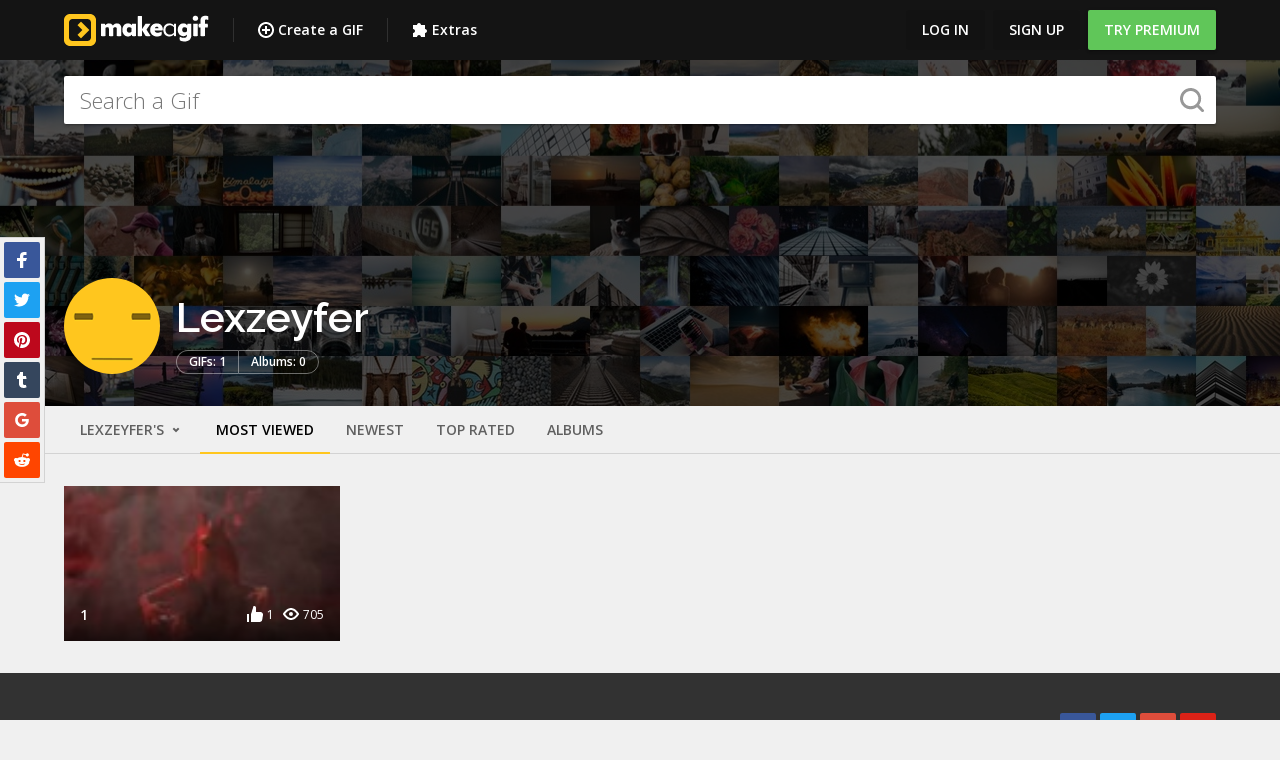

--- FILE ---
content_type: text/css
request_url: https://makeagif.com/build/assets/app-COss1oz5.css
body_size: 25957
content:
@charset "UTF-8";@import"https://fonts.googleapis.com/css?family=Raleway:300,400,600,500,700,800|Open+Sans:300,400,600,700";html{font-family:sans-serif;line-height:1.15;-ms-text-size-adjust:100%;-webkit-text-size-adjust:100%}body{margin:0}article,aside,details,figcaption,figure,footer,header,main,menu,nav,section,summary{display:block}audio,canvas,progress,video{display:inline-block}audio:not([controls]){display:none;height:0}progress{vertical-align:baseline}template,[hidden]{display:none}a{background-color:transparent;-webkit-text-decoration-skip:objects}a:active,a:hover{outline-width:0}abbr[title]{border-bottom:none;text-decoration:underline;-webkit-text-decoration:underline dotted;text-decoration:underline dotted}b,strong{font-weight:inherit}b,strong{font-weight:bolder}dfn{font-style:italic}h1{font-size:2em;margin:.67em 0}mark{background-color:#ff0;color:#000}small{font-size:80%}sub,sup{font-size:75%;line-height:0;position:relative;vertical-align:baseline}sub{bottom:-.25em}sup{top:-.5em}img{border-style:none}svg:not(:root){overflow:hidden}code,kbd,pre,samp{font-family:monospace,monospace;font-size:1em}figure{margin:1em 40px}hr{box-sizing:content-box;height:0;overflow:visible}button,input,optgroup,select,textarea{font:inherit;margin:0}optgroup{font-weight:700}button,input{overflow:visible}button,select{text-transform:none}button,html [type=button],[type=reset],[type=submit]{-webkit-appearance:button}button::-moz-focus-inner,[type=button]::-moz-focus-inner,[type=reset]::-moz-focus-inner,[type=submit]::-moz-focus-inner{border-style:none;padding:0}button:-moz-focusring,[type=button]:-moz-focusring,[type=reset]:-moz-focusring,[type=submit]:-moz-focusring{outline:1px dotted ButtonText}fieldset{border:1px solid #c0c0c0;margin:0 2px;padding:.35em .625em .75em}legend{box-sizing:border-box;color:inherit;display:table;max-width:100%;padding:0;white-space:normal}textarea{overflow:auto}[type=checkbox],[type=radio]{box-sizing:border-box;padding:0}[type=number]::-webkit-inner-spin-button,[type=number]::-webkit-outer-spin-button{height:auto}[type=search]{-webkit-appearance:textfield;outline-offset:-2px}[type=search]::-webkit-search-cancel-button,[type=search]::-webkit-search-decoration{-webkit-appearance:none}::-webkit-input-placeholder{color:inherit;opacity:.54}::-webkit-file-upload-button{-webkit-appearance:button;font:inherit}.gu-mirror{position:fixed!important;margin:0!important;z-index:9999!important;opacity:.8;-ms-filter:"progid:DXImageTransform.Microsoft.Alpha(Opacity=80)";filter:alpha(opacity=80)}.gu-hide{display:none!important}.gu-unselectable{-webkit-user-select:none!important;-moz-user-select:none!important;user-select:none!important}.gu-transit{opacity:.2;-ms-filter:"progid:DXImageTransform.Microsoft.Alpha(Opacity=20)";filter:alpha(opacity=20)}*,*:before,*:after{box-sizing:border-box}body{background:#f0f0f0;font: 14px/24px Open Sans,sans-serif;-webkit-font-smoothing:antialiased;-moz-osx-font-smoothing:grayscale;text-rendering:optimizeLegibility}body img[height="1"]{position:absolute;top:-100%;left:-100%}hr,.sep{height:1px;margin:32px 0;border:0;background:#0000001f}hr+.title:not(:first-child),.sep+.title:not(:first-child){margin-top:0}hr._mod_compact,.sep._mod_compact{margin-top:8px;margin-bottom:8px}hr._color_light,.sep._color_light{background:#ffffff1f}[data-ga-event]{pointer-events:all}[data-ga-event] *{pointer-events:none}.io-saf{overflow:hidden;height:100%}.io-saf body{overflow:auto;-webkit-overflow-scrolling:touch;height:100%}#taboola-below-article-thumbnails-1{margin-top:20px}#taboola-right-rail-thumbnails{width:90%;margin:20px auto 0}.topbar{background:#141414;position:fixed;left:0;right:0;top:0;z-index:20}.topbar__inner{max-width:1280px;margin-left:auto;margin-right:auto;box-sizing:content-box;padding-right:16px;padding-left:16px}.topbar__inner{display:flex;height:60px;align-items:center}.topbar__menu{display:none;padding-left:12px}.topbar__ctrl{margin-left:auto}.topbar__user{margin-left:auto;display:none;height:inherit}.topbar__user .button[href*="/login"],.topbar__user .button[href*="/join"]{color:#fff}.topbar__search{flex:1 1 0%;min-width:0;max-width:100%;position:relative;margin-right:24px;margin-left:24px;opacity:0;pointer-events:none;transition:all .2s cubic-bezier(.2,0,.2,1);display:none}.topbar__search .button{width:32px;height:32px;position:absolute;top:0;right:0;z-index:2;opacity:.5;padding:4px}.topbar__search .button:before{display:none}.topbar__search .button:hover{opacity:1;cursor:pointer}.topbar__search._state_visible{opacity:1;pointer-events:all}.topbar__search-field{width:100%;height:32px;outline:none;background:#fff;border:none;border-radius:2px;padding:0 32px 0 8px;font: 14px/24px Open Sans,sans-serif}.menu._type_topbar{height:inherit;display:flex}.menu._in-modal{max-height:calc(80vh - 48px);overflow:auto;padding-right:24px}.menu__link{display:block;margin:0;padding:8px 16px;text-align:left;color:#000000de;font:500 14px/24px Open Sans,sans-serif;text-decoration:none;transition:all .2s cubic-bezier(.2,0,.2,1)}.menu__link:hover,.menu__link[data-href]:hover{cursor:pointer;color:#000000de;background:#0000000d}.menu__link._state_active{font-weight:700}.menu__link.hlp--hide{display:none}.menu._type_footer .menu__link{display:block;padding:4px 0;color:#fff;background-color:transparent;margin-right:24px}.menu._type_footer .menu__link:hover{color:#ffc61e}.menu._type_topbar .menu__link{display:flex;align-items:center;color:#fff;padding:0 12px;font-weight:600;vertical-align:top}.menu._type_topbar .menu__link:hover{color:#ffc61e}.menu__link._dropdown_open,.menu__link._dropdown_open:hover{background:#ffffff1a}.menu._type_topbar .menu__divider{height:24px;width:1px;background:#ffffff1f;margin:auto 12px}.user-info{display:flex;text-decoration:none;align-items:center}.user-info .icon._type_drop{width:16px;height:16px;fill:currentColor}.topbar .user-info{color:#fff;height:inherit;padding-left:16px;padding-right:10px}.topbar .user-info._dropdown_open{background:#ffffff1a}.user-info__name{font:600 14px/24px Open Sans,sans-serif;margin:0 8px}.avatar{width:36px;height:36px;position:relative;display:inline-block;border-radius:50%;vertical-align:top}.avatar._size_112{width:112px;height:112px}.avatar._size_96{width:96px;height:96px}.avatar._size_80{width:80px;height:80px}.avatar._size_64{width:64px;height:64px}.avatar._size_24{width:24px;height:24px}.avatar._form_sq{border-radius:2px}.avatar__image{width:100%;height:auto;display:block;border-radius:inherit}.header{position:relative;z-index:12;background:#1f1f1f url(/build/assets/tiled-bg-RX2u0bZA.jpg) 50% 100%;flex-shrink:0}.header:before{width:100%;height:100%;position:absolute;z-index:0;top:0;left:0;content:"";background:#000000b3}.header--has-cover{background-image:none}.header__inner{max-width:1280px;margin-left:auto;margin-right:auto;box-sizing:content-box;padding-right:16px;padding-left:16px}.header__inner{display:flex;flex-direction:column;justify-content:center}.header--tall .header__inner{min-height:48vh}.header__inner{position:relative;z-index:99}.header__title{color:#fff;margin:0;font:600 32px/32px Raleway,sans-serif}.header__title .button{top:-2px;margin-bottom:-24px;margin-left:-8px;vertical-align:top}.header__text{display:none;color:#fff;font:400 16px/24px Open Sans,sans-serif}.header__text p{margin:0 0 8px}.header__cover{width:100%;height:100%;position:absolute;z-index:1;top:0;left:0;overflow:hidden;background-repeat:no-repeat;background-position:50% 50%;background-size:cover}.header__cover:before{position:absolute;z-index:2;bottom:0;left:0;width:100%;height:80%;content:"";background:linear-gradient(to top,#000c 0,#0000)}.header__cover--default{background:linear-gradient(45deg,#ffc61e,#ffee1e,#f76e1e,#f7971e);background-size:500% 500%;animation:AnimationName 30s ease infinite}.header__meta{margin-top:16px;color:#fff;font: 14px/24px Open Sans,sans-serif}.header__meta .avatar{margin:0 8px;vertical-align:top}.header__caption{max-width:800px;margin-top:4px;margin-bottom:4px;color:#fff;font:400 12px/20px Open Sans,sans-serif;line-height:18px}.header__content{padding-top:16px;padding-bottom:16px}.search~.header__content{margin-top:auto}.header__video{width:auto;height:auto;left:50%;top:50%;transform:translate(-50%,-50%);position:absolute;min-width:100%;min-height:100%}.header__social{max-width:480px;margin-right:auto;margin-left:auto}.creation{position:relative;padding-top:16px;z-index:2;background:#f0f0f0}.creation__holder{max-width:1280px;margin-left:auto;margin-right:auto;box-sizing:content-box;padding-right:16px;padding-left:16px}.creation__toggle{position:absolute;z-index:-100;visibility:hidden;opacity:0}.creation__toggle~*{overflow:hidden;transition:max-height .2s cubic-bezier(.2,0,.2,1)}.creation__toggle~.creation__button{max-height:68px}.creation__toggle~.creation__contain{max-height:0;margin:0;padding:0}.creation__toggle~.creation__contain .card__text{padding:16px 8px}.creation__toggle~.creation__contain .button{font-size:10px}.creation__toggle:checked~.creation__button{max-height:0;margin:0}.creation__toggle:checked~.creation__contain{max-height:480px;margin:-8px;padding:8px}.widget:not(:last-child){margin-bottom:32px}.widget__header{display:flex;padding-bottom:12px;align-items:center}.widget__title{flex:1 1 0%;min-width:0;max-width:100%;overflow:hidden;white-space:nowrap;text-overflow:ellipsis;margin:0;text-transform:uppercase;font:600 18px/32px Open Sans,sans-serif}.widget__title small{text-transform:lowercase}.widget__title._color_white{color:#fff}.widget__text{margin:0;font:600 16px/32px Open Sans,sans-serif}.widget__text._color_white{color:#fff}.widget__ctrs{display:flex}.widget__ctrs>*:not(:last-child){margin-right:8px}.card{position:relative;z-index:1;display:flex;flex-direction:column;width:100%;transition:all .2s cubic-bezier(.2,0,.2,1);background:#fff}.card:not(.card--tile){box-shadow:0 2px 2px #0000001b,0 3px 1px -2px #00000026,0 1px 5px #00000017}.card--semitransparent{background:#0000000f}.card--hover-shadow:hover{box-shadow:0 8px 10px 1px #0000001b,0 3px 14px 2px #00000017,0 5px 5px -3px #00000026}.card--hover-move:hover{transform:translateY(-16px)}.card__media[class*=--aspect],.card__media--fill{overflow:hidden;background-repeat:no-repeat;background-position:50% 50%;background-size:cover}.card__media--fill{width:100%;height:100%;position:absolute;top:0;left:0}.card__media--fill-center{width:100%;height:100%;position:absolute;inset:0;display:flex;flex-direction:column;align-items:center;justify-content:center}.card__media--aspect-16x9{position:relative}.card__media--aspect-16x9:before{display:block;width:100%;padding-top:56.25%;content:""}.card__media--aspect-3x2{position:relative}.card__media--aspect-3x2:before{display:block;width:100%;padding-top:66.6666666667%;content:""}.card__media--aspect-4x3{position:relative}.card__media--aspect-4x3:before{display:block;width:100%;padding-top:75%;content:""}.card__media--aspect-1x1{position:relative}.card__media--aspect-1x1:before{display:block;width:100%;padding-top:100%;content:""}.card__media-play{width:80px;height:80px;inset:0;position:absolute;margin:auto;padding:24px;border-radius:50%;background:#0006;fill:#fff}.card__media-icon{width:80px;height:80px;position:absolute;inset:0;margin:auto;fill:#0003}.card__media-icon--relative{position:relative;margin:0}.card__media-icon--md{width:60px;height:60px}.card__media-icon--sm{width:40px;height:40px}.card__image{width:100%;height:auto;display:block}.card__title{font:600 18px/24px Raleway,sans-serif}.card>.card__title{padding:16px}.card__text{min-height:0;padding:16px;flex:1 0 auto}.card__text p{margin:0 0 12px}.card__text p:last-child{margin-bottom:0}.card__title+.card__text{padding-top:0}.card__text .button{font-size:12px}.card__actions{padding:0 16px 16px;font-weight:600;line-height:20px}.card__actions--float-bottom{position:absolute;right:0;bottom:0;left:0;padding-top:32px;color:#fff;background:linear-gradient(to top,#000000b3 0,#00000059 33%,#0000)}.card__actions--float-bottom .meta__item{color:#fff}.card__small-title{font:600 14px/18px Open Sans,sans-serif}.button--card-float+.card__text .card__small-title{margin-right:56px}.card__marks{position:absolute;top:0;left:0;padding:16px}.card__menu{position:absolute;z-index:2;top:0;right:0;padding:4px}.card__overlay-link{position:absolute;z-index:1;inset:0}.card__ad-icon{position:absolute;z-index:5;top:0;right:0;padding:.5rem}._ad-icon{color:#ffc61e;height:15px;width:15px}.card__center{position:absolute;z-index:5;top:0;right:0;padding:.5rem}.media{position:relative}.media:before{display:block;width:100%;padding-top:56.25%;content:""}.media{z-index:1;display:block}.media._mod_static:before{display:none}.media._dim_wide{position:relative}.media._dim_wide:before{display:block;width:100%;padding-top:33.3333333333%;content:""}.media__content{width:100%;height:100%;inset:0;margin:auto;position:absolute;text-align:center;display:flex;align-items:center;justify-content:center}.media__content:before,.media__content:after{position:absolute;z-index:1;left:0;width:100%;pointer-events:none;height:30%;min-height:84px}.media__content:before{top:0;background:linear-gradient(to bottom,#00000080 0,#0000)}.media__content:after{bottom:0;background:linear-gradient(to top,#00000080 0,#0000)}.media__content._shaded_top:before{content:""}.media__content._shaded_bottom:after{content:""}.media._mod_static .media__content{position:static}.media__content object{inset:0;margin:auto;position:absolute}.media__content iframe{z-index:2}.media__cover{width:100%;height:100%;inset:0;margin:auto;position:absolute;background-position:50% 50%;background-size:cover;background-repeat:no-repeat;overflow:hidden}.media__cover-video{width:100%;height:100%;left:50%;top:50%;transform:translate(-50%,-50%);position:absolute;display:none}.media__cover-video._direction_vertical{width:100%;height:auto}.media__cover-video._direction_horizontal{height:100%;width:auto}.media__cover-preview{width:100%;height:100%;inset:0;margin:auto;position:absolute;background-position:50% 50%;background-size:cover;background-repeat:no-repeat;display:none}.media__cover-image{width:100%;height:100%;display:block;opacity:0}.media__canvas-holder{width:100%;height:100%;display:flex;align-items:center;justify-content:center;background-color:#000}.media__canvas{width:auto;height:auto;background-color:#000;display:block;max-width:100%;max-height:100%}.media__video{width:100%;height:100%;vertical-align:top;background-color:#000}.media__image{inset:0;margin:auto;position:absolute;max-width:100%;max-height:100%}.media._mod_static .media__image{width:auto;height:auto;position:static;vertical-align:top;max-width:100%}.media__iframe{width:100%;height:100%}.premium-gifs{margin:0 auto -30px;height:150px}.button{line-height:40px;position:relative;display:inline-block;padding:0 16px;height:40px;-webkit-user-select:none;-moz-user-select:none;user-select:none;transition:all .2s cubic-bezier(.2,0,.2,1);text-align:center;text-decoration:none;text-transform:uppercase;color:#333;border:0;border-radius:2px;outline:none;background-color:#00000014;font-family:Open Sans,sans-serif;font-size:14px;font-weight:600}.button:not([disabled]):hover{cursor:pointer;background-color:#0000001a}.button[disabled]{opacity:.5}.button[class*=--raised]{box-shadow:0 2px 2px #0000001b,0 3px 1px -2px #00000026,0 1px 5px #00000017}.button[class*=--raised]:not([disabled]):active{box-shadow:0 8px 10px 1px #0000001b,0 3px 14px 2px #00000017,0 5px 5px -3px #00000026}.button._color_white{color:#fff}.button._color_green{color:#60c659}.button .icon{width:16px;height:inherit;vertical-align:top}.button .icon:only-child{margin:0 -4px}.field__combo .button{padding:11px;border-top:1px solid rgba(0,0,0,.12);border-right:1px solid rgba(0,0,0,.12);border-bottom:1px solid rgba(0,0,0,.12);background-color:#fff}.field__combo .button:hover{background-color:#f5f5f5}.social-list{margin-right:-2px;margin-left:-2px;font-size:0}.social-list._style_stretch{display:flex;flex-wrap:wrap}.share .social-list{margin-right:0;margin-left:0}.social-icon{display:inline-block;padding:10px;transition:all .2s cubic-bezier(.2,0,.2,1);text-align:center;vertical-align:top;text-decoration:none;color:#fff;border-radius:2px;line-height:16px}.share .social-list .social-icon{display:block;margin:0}.share .social-list .social-icon:not(:last-child){margin:0 0 4px}.social-icon._mod_facebook{color:#fff;background-color:#39579a}.social-icon._mod_facebook .icon{fill:#fff}.social-icon._mod_facebook[href]:hover,.social-icon._mod_facebook[data-href]:hover{background-color:#5871aa}.social-icon._mod_facebook:active{background-color:#35508e}.social-icon._mod_twitter{color:#fff;background-color:#1da1f2}.social-icon._mod_twitter .icon{fill:#fff}.social-icon._mod_twitter[href]:hover,.social-icon._mod_twitter[data-href]:hover{background-color:#40b0f4}.social-icon._mod_twitter:active{background-color:#1b95e0}.social-icon._mod_pinterest{color:#fff;background-color:#bd081c}.social-icon._mod_pinterest .icon{fill:#fff}.social-icon._mod_pinterest[href]:hover,.social-icon._mod_pinterest[data-href]:hover{background-color:#c72e3f}.social-icon._mod_pinterest:active{background-color:#af071a}.social-icon._mod_tumblr{color:#fff;background-color:#35465d}.social-icon._mod_tumblr .icon{fill:#fff}.social-icon._mod_tumblr[href]:hover,.social-icon._mod_tumblr[data-href]:hover{background-color:#546376}.social-icon._mod_tumblr:active{background-color:#314156}.social-icon._mod_google-plus{color:#fff;background-color:#de4d3b}.social-icon._mod_google-plus .icon{fill:#fff}.social-icon._mod_google-plus[href]:hover,.social-icon._mod_google-plus[data-href]:hover{background-color:#e36959}.social-icon._mod_google-plus:active{background-color:#cd4737}.social-icon._mod_reddit{color:#fff;background-color:#ff4500}.social-icon._mod_reddit .icon{fill:#fff}.social-icon._mod_reddit[href]:hover,.social-icon._mod_reddit[data-href]:hover{background-color:#ff6228}.social-icon._mod_reddit:active{background-color:#ec4000}.social-icon._mod_email{color:#fff;background-color:#60c659}.social-icon._mod_email .icon{fill:#fff}.social-icon._mod_email[href]:hover,.social-icon._mod_email[data-href]:hover{background-color:#79cf73}.social-icon._mod_email:active{background-color:#59b752}.social-icon._mod_instagram{color:#fff;background-color:#e02d69}.social-icon._mod_instagram .icon{fill:#fff}.social-icon._mod_instagram[href]:hover,.social-icon._mod_instagram[data-href]:hover{background-color:#e54e80}.social-icon._mod_instagram:active{background-color:#cf2a61}.social-icon._mod_youtube{color:#fff;background-color:#dc2217}.social-icon._mod_youtube .icon{fill:#fff}.social-icon._mod_youtube[href]:hover,.social-icon._mod_youtube[data-href]:hover{background-color:#e1443b}.social-icon._mod_youtube:active{background-color:#cc1f15}.social-icon._mod_website{color:#000;background-color:#ffc61e}.social-icon._mod_website .icon{fill:#000}.social-icon._mod_website[href]:hover,.social-icon._mod_website[data-href]:hover{background-color:#ffcf41}.social-icon._mod_website:active{background-color:#ecb71c}.social-icon._mod_mag{color:#000;background-color:#ffc61e}.social-icon._mod_mag .icon{fill:#000}.social-icon._mod_mag[href]:hover,.social-icon._mod_mag[data-href]:hover{background-color:#ffcf41}.social-icon._mod_mag:active{background-color:#ecb71c}.social-icon[href]:hover,.social-icon[data-href]:hover{cursor:pointer}.social-icon .icon{width:16px;height:16px;vertical-align:top}.label .social-icon{margin-right:4px}.social-icon._size_small,.social-list._size_compact .social-icon{padding:4px}.social-list .social-icon{margin:0 2px}.social-list._style_stretch .social-icon{flex:1 1 0%;min-width:0;max-width:100%;min-width:36px}.tags{display:flex;flex-wrap:wrap}.tags._type_input{display:flex;padding:8px 8px 0;border:1px solid rgba(0,0,0,.12);border-radius:2px;background-color:#fff}.tags__item{overflow:hidden;white-space:nowrap;text-overflow:ellipsis;position:relative;flex-shrink:0;margin:8px 8px 0 0;padding:0 12px;max-width:100%;transition:background .2s cubic-bezier(.2,0,.2,1);text-decoration:none;color:#000000de;border-radius:12px;background:#fff;font: 12px/24px Open Sans,sans-serif}.tags__item:before{width:100%;height:100%;position:absolute;top:0;left:0;content:"";border:1px solid rgba(0,0,0,.12);border-radius:inherit}.tags__item:hover{background:#ffc61e}.tags__item a{position:relative;z-index:2;display:inline-block;margin:0 0 0 6px;text-decoration:none;color:inherit;font-size:11px;font-weight:700}.tags__input{width:100px;height:24px;margin:0 0 8px;padding:0;color:#000;border:0;outline:none;background-color:transparent;font-size:12px}.footer{display:none}.footer__inner{max-width:1280px;margin-left:auto;margin-right:auto;box-sizing:content-box;padding-right:16px;padding-left:16px}.footer__copyr{background:#0003;font: 12px/24px Open Sans,sans-serif;color:#ffffffb3;padding-top:16px;padding-bottom:16px}.footer__copyr a{color:#ffffffb3}.footer__copyr a:hover{color:#ffc61e}.footer__menu{padding-top:32px;padding-bottom:32px;display:flex;justify-content:space-between}.footer__logo{height:24px;width:auto;filter:grayscale(100%);opacity:.4;display:block}.sidemenu{position:fixed;z-index:10000;top:0;bottom:0;left:0;overflow:auto;width:280px;margin-left:-280px;padding-bottom:12px;transition:margin .2s ease-in,box-shadow .2s ease-in;background:#fff;box-shadow:0 0 0 10000px #0000}.sidemenu._state_visible{margin-left:0}.sidemenu__overlay{position:fixed;z-index:9999;inset:0;width:100%;height:100%;background:#00000080}.sidemenu__header{position:relative;margin-bottom:12px;padding:12px 64px 12px 16px;border-bottom:1px solid rgba(0,0,0,.12);background:#00000008}.sidemenu__header .button._type_close{position:absolute;top:50%;right:16px;transform:translateY(-50%)}.slide{display:flex;align-items:flex-end}.slide .text{margin-left:0;font-size:18px}.slide .title{margin:0}.slide__info{flex:1 1 0%;min-width:0;max-width:100%}.slide__media{display:none}.slide__image{display:block}.slide__action{margin-top:24px}.slide__title{color:#fff;font:600 32px/32px Raleway,sans-serif}.slide__text{color:#fff;font:400 16px/24px Open Sans,sans-serif;max-width:800px}.icon{fill:currentColor}.icon--card-centered{margin:16px auto 0;display:block}.icon--size-16{width:16px;height:16px}.icon--size-24{width:24px;height:24px}.icon--size-32{width:32px;height:32px}.icon--size-48{width:48px;height:48px}.icon--size-56{width:56px;height:56px}.icon--size-64{width:64px;height:64px}.icon--size-80{width:80px;height:80px}.icon._type_menu{width:16px;height:16px;margin:4px 4px 4px 0;vertical-align:top;fill:currentColor}.menu .icon._type_menu{margin-right:8px;opacity:.6}.menu._type_topbar .icon._type_menu{margin-right:4px;opacity:1}.menu._no_icon .icon._type_menu{display:none}.icon._place_toolbar{width:16px;height:16px;margin:4px 8px 4px 0;vertical-align:top}.icon._place_toolbar:only-child{margin-right:4px;margin-left:4px}.icon._type_sign{width:112px;height:112px;display:block;margin:0 auto -24px}.icon._type_base{width:16px;height:16px;margin:4px;vertical-align:top;fill:currentColor;opacity:.7}.icon._type_sq{width:24px;height:24px;padding:4px;vertical-align:top;fill:currentColor;opacity:.7;border:1px solid rgba(0,0,0,.12);border-radius:2px}.media .icon{width:64px;height:64px;position:absolute;inset:0;margin:auto;fill:#0009;opacity:.5}.icon._color_white{fill:#fff}.icon._color_gray{fill:#999}.icon._color_lightgray{fill:#00000014}.icon._color_yellow{fill:#ffc61e}.icon._color_green{fill:#60c659}.icon._color_red{fill:#e23d28}.icon._color_blue{fill:#00adc6}.icon._color_youtube{fill:#dc2217}.icon._color_facebook{fill:#39579a}.icon._color_twitter{fill:#1da1f2}.icon._stroked{fill:transparent;stroke:currentColor}._remove-ad-link_icon{fill:#ffc61e;margin-left:2px}.icon__speed-field{color:#ffffff1f;fill:#fff}.icon__speed-field__turtle{width:25px;height:25px}.icon__speed-field__rabbit{width:35px;height:35px}.loader{padding:24px;margin:auto}.loader--compact{padding:12px}.loader__inner{display:flex;height:16px;width:32px;margin:0 auto}.loader__bar{flex:1;margin-right:4px;border-radius:2px;animation:loading 1s ease-in-out infinite}.loader__bar:nth-child(1){background-color:#e23d28;animation-delay:0}.loader__bar:nth-child(2){background-color:#ffc61e;animation-delay:.09s}.loader__bar:nth-child(3){background-color:#60c659;animation-delay:.18s}.loader__bar:nth-child(4){background-color:#00adc6;animation-delay:.27s}@keyframes loading{0%{transform:scale(1)}20%{transform:scaleY(2)}40%{transform:scale(1)}}.title{margin-bottom:24px;margin-top:0;display:block}.title:not(:first-child){margin-top:48px}.card .title{margin-bottom:8px}.title small{font-size:70%;opacity:.6}.title{font:600 18px/24px Raleway,sans-serif}.title+.note{margin-top:-24px;margin-bottom:24px}.title._style_display{display:flex;text-align:center;align-items:center}.title._style_display:before,.title._style_display:after{display:block;height:1px;content:"";background:#0000001f;flex:auto}.title._style_display:before{margin-right:24px}.title._style_display:after{margin-left:24px}.title._style_display{font:400 24px/28px Raleway,sans-serif}.title._style_display+.note{text-align:center}.title._style_main{margin-bottom:8px;font:600 24px/32px Raleway,sans-serif}.title._style_headline,.title._style_subhead{font:600 18px/24px Raleway,sans-serif}.title._style_modal{font:600 18px/24px Raleway,sans-serif;padding-right:32px}.title._has_decor{display:flex;text-align:center;align-items:center}.title._has_decor:before,.title._has_decor:after{display:block;height:1px;content:"";background:#0000001f;flex:auto}.title._has_decor:before{margin-right:24px}.title._has_decor:after{margin-left:24px}.title._has_decor+.note{text-align:center}.title._has_right-decor{display:flex;align-items:center}.title._has_right-decor:after{flex:1 1 0%;min-width:0;max-width:100%;display:block;height:1px;content:"";background:#0000001f;flex:auto;margin-left:24px}.title a:not(.button){color:#000000de;transition:all .2s cubic-bezier(.2,0,.2,1)}.title a:not(.button):hover{color:#ecb71c}.title strong{font-weight:700}.title a{color:#000}.form._width_narrow{max-width:600px;margin-left:auto;margin-right:auto}.form._width_xtra-narrow{max-width:400px;margin-left:auto;margin-right:auto}.form._type_centered{max-width:640px;margin-left:auto;margin-right:auto}.form--pay{max-width:448px}.form hr{margin-top:16px;margin-bottom:16px}.fancybox-inner .form{padding:0 8px}.form__row:not(:last-child){margin-bottom:16px}.form__buttons{text-align:right}.form__row-sides{display:flex;margin-left:-8px;margin-right:-8px;align-items:center}.form__subtitle{font: 12px/24px Open Sans,sans-serif;text-transform:uppercase;color:#0009;text-align:center}.field__selectbox,.field__textarea,.field__textinput{width:100%;height:40px;padding:6px 12px;border:1px solid rgba(0,0,0,.12);border-radius:2px;background-color:#fff}.field__selectbox:focus:not([readonly]),.field__textarea:focus:not([readonly]),.field__textinput:focus:not([readonly]){border-color:#ffc61e;outline:none}.field._has_icon .field__selectbox,.field._has_icon .field__textarea,.field._has_icon .field__textinput{padding-left:36px}._state_error.field__selectbox,._state_error.field__textarea,._state_error.field__textinput{border-color:#e23d28}.field{position:relative}.field>.icon{width:16px;height:16px;position:absolute;left:12px;top:12px;fill:#0003}.field__textarea{height:auto;min-height:120px}.field__selectbox{background-image:url(/build/assets/select-DwYPZH_B.svg);background-repeat:no-repeat;background-position:100% 0;-webkit-appearance:none;-moz-appearance:none;appearance:none}.field__selectbox__wauto{width:auto}.compare__info-desktop{display:none}.tbl,.text table{width:100%;border-collapse:collapse}.tbl td,.text table td{display:block}.tbl td,.text table td,.tbl th,.text table th{border-bottom:1px solid #E1E1E1;padding:8px}.tbl th:not(.hlp--ta-right),.text table th:not(.hlp--ta-right){text-align:left}.tbl th,.text table th,.tbl span,.text table span{font:600 12px/20px Open Sans,sans-serif;color:#0009}.tbl span,.text table span{display:block}.tbl td,.text table td{font:400 14px/24px Open Sans,sans-serif}.tbl td.td-half,.text table td.td-half{width:100%;float:left;padding:8px 16px}.tbl tr:last-child td,.text table tr:last-child td{border-bottom:0}.text ul,.text ol{color:#000000de;font:400 14px/24px Open Sans,sans-serif}.text{max-width:980px;margin-right:auto;margin-left:auto;font:400 14px/24px Open Sans,sans-serif}.text>*:first-child{margin-top:0}.text h1{margin-bottom:24px;margin-top:0;display:block}.text h1:not(:first-child){margin-top:48px}.card .text h1{margin-bottom:8px}.text h1 small{font-size:70%;opacity:.6}.text h1{display:flex;text-align:center;align-items:center}.text h1:before,.text h1:after{display:block;height:1px;content:"";background:#0000001f;flex:auto}.text h1:before{margin-right:24px}.text h1:after{margin-left:24px}.text h1{font:300 45px/48px Raleway,sans-serif}.text h2{margin-bottom:24px;margin-top:0;display:block}.text h2:not(:first-child){margin-top:48px}.card .text h2{margin-bottom:8px}.text h2 small{font-size:70%;opacity:.6}.text h2{font:400 34px/40px Raleway,sans-serif}.text h3{margin-bottom:24px;margin-top:0;display:block}.text h3:not(:first-child){margin-top:48px}.card .text h3{margin-bottom:8px}.text h3 small{font-size:70%;opacity:.6}.text h3{font:400 24px/28px Raleway,sans-serif}.text p{margin:24px 0}.text p:last-child{margin-bottom:0}.text p img{max-width:100%;height:auto}.text ul,.text ol{margin:0 0 24px;padding:0 0 0 24px}.text ul{list-style-type:disc}.text li:not(:last-child){margin-bottom:8px}.text ol{list-style-type:decimal}.text dl{margin:0 0 24px}.text dl dt{font-weight:700}.text dl dd{margin-left:24px}.text abbr,.text acronym{border-bottom:1px dotted #000}.text address{margin-top:24px;font-style:italic}.text del{color:#000}.text blockquote{margin:20px;color:#000;font-style:italic}.text strong{font-weight:700}.text em,.text dfn{font-style:italic}.text dfn{font-weight:700}.text tt{font:1em/24px monospace}.text tt{display:block;margin:24px 0;line-height:24px}.text table td{display:table-cell!important}.text code{font-size:14px;line-height:20px}.text a{color:#000000de;transition:all .2s cubic-bezier(.2,0,.2,1)}.text a:hover{color:#ecb71c}.text-disclaimer{font:400 12px/20px Open Sans,sans-serif}.text-disclaimer__light{color:#0009}.gif-view{background:#fff;box-shadow:0 2px 2px #0000001b,0 3px 1px -2px #00000026,0 1px 5px #00000017;display:block;width:100%;text-decoration:none;color:#000000de;position:relative;width:auto;margin:0 -16px 32px}.video-promo .gif-view{margin:0}.gif-view._mod_vertical{max-width:768px;margin-left:auto;margin-right:auto;width:100%}.gif-view__left{display:flex;flex-direction:column;max-width:768px;flex:0 0 60%;position:relative}.gif-view._mod_vertical .gif-view__left{display:block}.gif-view__right{flex:1 1 0%;min-width:0;max-width:100%;display:flex;flex-direction:column}.gif-view__center{flex:1 1 0%;min-width:0;max-width:100%;max-height:420px;display:flex;overflow:hidden}.gif-view__show{flex:1 0 auto;min-height:0;position:relative;display:flex}.gif-view__show .media{flex:1 1 0%;min-width:0;max-width:100%;background:#000}.gif-view__toolbar{padding:8px 16px 8px 8px;background:#1f1f1f}.gif-view__toolbar .sided-buttons{margin:0 0 0 -4px}.gif-view__toolbar{height:56px}.gif-view__button .button{line-height:56px;display:block;height:56px;border-radius:0;font-size:22px;box-shadow:none}.gif-view__info{flex:1 0 auto;min-height:0;padding:16px}.gif-view__info .title{margin-top:0;margin-bottom:0}.gif-view__info hr{margin-top:16px;margin-bottom:16px}.gif-view__info+.gif-view__addons{padding-top:0}.gif-view__info .text{margin-left:0}.gif-view__addons{padding:16px}.gif-view__addons .row{display:block}.gif-view__addons .row__box._size_min{margin-top:16px}.gif-view__pw .pw-button:not(:last-child){margin-right:8px}.gif-view__likes{margin:16px 0;padding:8px 0;color:#0009;border-top:1px solid rgba(0,0,0,.12);border-bottom:1px solid rgba(0,0,0,.12);font:400 12px/20px Open Sans,sans-serif}.gif-view__votes{display:inline-block}.gif-view__nav{width:100%;height:0;position:absolute;inset:0;margin:auto}.gif-view__nav-link{position:absolute;z-index:5;top:0;bottom:0;width:72px;height:72px;margin:auto;padding:16px;transition:color .3s ease-out .1s,background .3s ease-out .1s;color:#ffffff7a;background:#0000003d}.gif-view__show:hover .gif-view__nav-link{color:#000;background:#ffc61e}.gif-view__nav-link .icon{width:100%;height:100%;padding:0}.gif-view__nav-link._type_prev{left:0}.gif-view__nav-link._type_next{right:0}.gif-view__nav-preview{position:absolute;top:0;left:0;width:100%;height:100%;background-position:50% 50%;background-repeat:no-repeat;background-size:cover;transition:opacity .3s ease-out .1s;opacity:0}.gif-view__nav-link:hover .gif-view__nav-preview{opacity:1}.button[data-action=sound-on]{display:none}[muted=true] .button[data-action=sound-on],[data-action=sound-off]{display:inline-block}[muted=true] .button[data-action=sound-off]{display:none}.gif-view__timer{width:100%;height:calc(100% - 56px);position:absolute;background:#000000b3;display:flex;font:700 30vh/1 Raleway,sans-serif;align-items:center;justify-content:center;color:#fff;z-index:5}.gif-view__taphold{position:relative;background:#181818;padding:16px;display:flex;line-height:16px;font-size:14px;font-weight:600;text-transform:uppercase;color:#fff;-webkit-user-select:none;-moz-user-select:none;user-select:none}.gif-view__taphold .icon{width:16px;height:16px;flex-shrink:0;margin-right:8px;fill:#ffc61e}.gif-view__taphold .icon,.gif-view__taphold span{position:relative;z-index:3}.gif-view__taphold:before{width:0;height:100%;position:absolute;background-color:#ffc61e66;transition:width .4s cubic-bezier(.2,0,.2,1);z-index:1;content:"";left:0;top:0;animation:stripes 2s linear infinite;background-image:linear-gradient(-45deg,rgba(0,0,0,.04) 25%,transparent 25%,transparent 50%,rgba(0,0,0,.04) 50%,rgba(0,0,0,.04) 75%,transparent 75%,transparent);background-size:24px 24px}.gif-view__taphold:active:before{width:100%}.download-media{display:none}.gif-view__taphold-image{position:absolute;width:100%;height:100%;opacity:0;z-index:5;left:0;top:0}.lander{background:#f0f0f0}.lander__holder{max-width:1280px;margin-left:auto;margin-right:auto;box-sizing:content-box;padding-right:16px;padding-left:16px}.lander__holder{display:flex;padding-top:64px;padding-bottom:64px;align-items:center;flex-wrap:wrap}.lander__holder._bg_question{background:url(/build/assets/question-XfOkpMAC.jpg) no-repeat 0 50%}.lander__row:nth-child(2n){background:#fff9}.lander__cnt{min-width:60%;max-width:60%;flex:1}.lander__cnt._pos_right{padding-left:10%}.lander__cnt._pos_left{padding-right:10%}.lander__cnt li{margin-bottom:8px;list-style:disc}.lander__cnt li,.lander__cnt p{font-size:14px}.lander__cnt p:last-child,.lander__cnt ul:last-child,.lander__cnt li:last-child{margin-bottom:0}.lander__cnt .button{margin:0}.lander__image{position:absolute;top:0;left:0;width:100%;height:100%;border:8px solid #fff;box-shadow:0 1px 4px #00000026;background-position:50% 50%;background-repeat:no-repeat;background-size:cover;-webkit-backface-visibility:hidden}.lander__media{position:relative}.lander__media:before{display:block;width:100%;padding-top:56.25%;content:""}.lander__media{min-width:40%;max-width:40%;transform:rotate(-3deg);flex:1}.lander__media:after{position:absolute;z-index:-10;top:0;left:0;width:100%;height:100%;content:"";transform:rotate(6deg);background:#fff;box-shadow:0 1px 4px #00000026;-webkit-backface-visibility:hidden}.lander__row:nth-child(2n) .lander__media{transform:rotate(3deg)}.lander__row:nth-child(2n) .lander__media:after{transform:rotate(-6deg)}._bg_question .lander__media{visibility:hidden}.bnr{transform:translateZ(0);overflow:hidden}.bnr._type_wide:first-child{margin-bottom:16px}.bnr._type_wide:last-child{margin-top:16px}.bnr._type_tall{display:none}.bnr__in{text-align:center;overflow:hidden}.bnr__in[data-bnr-type="300x600"]{width:300px}.bnr__in[data-bnr-type="160x600"]{width:160px}.bnr__in[data-bnr-type="120x600"]{width:120px}.layout__main-addon:first-child .bnr__in{margin-bottom:12px;padding-top:0}.layout__main-addon:last-child .bnr__in{margin-top:12px;padding-bottom:0}.bnr__item{display:inline-block;vertical-align:top}.toolbar{height:56px;border-bottom:1px solid rgba(0,0,0,.12);flex-shrink:0}.toolbar__inner{max-width:1280px;margin-left:auto;margin-right:auto;box-sizing:content-box;padding-right:16px;padding-left:16px}.toolbar__inner{display:flex;height:inherit}.toolbar__item{border-right:1px solid rgba(0,0,0,.12)}.toolbar__item:first-child{border-left:1px solid rgba(0,0,0,.12)}.toolbar__item._type_addon{margin-left:auto;border-left:1px solid rgba(0,0,0,.12)}.toolbar__item._type_addon .button{margin:10px}.toolbar__link{position:relative;display:block;padding:16px;transition:color .3s ease;white-space:nowrap;text-decoration:none;text-transform:uppercase;color:#0009;font:700 14px/24px Open Sans,sans-serif}.toolbar__link:hover,.toolbar__link:active{color:#000000de}.toolbar__link[href]:hover,.toolbar__link[href]:active{cursor:pointer}.toolbar__link._state_active{position:relative;color:#000000de}.toolbar__link._state_active:after{position:absolute;right:-1px;bottom:0;left:-1px;height:2px;content:"";background:#ffc61e}.toolbar__link strong{color:#000000de}.toolbar__label{font:700 14px/24px Open Sans,sans-serif;text-transform:uppercase;padding:16px}.pager{margin-top:16px;text-align:center}.pagination{display:flex;margin:0 -4px;padding:0;flex-wrap:wrap;justify-content:center}.pagination:not(:first-child){margin-top:24px}.pagination li{display:flex;margin:0 4px 8px}.pagination li.unavailable,.pagination li.current a{pointer-events:none}.pagination a,.pagination span{line-height:40px;position:relative;display:inline-block;padding:0 16px;height:40px;-webkit-user-select:none;-moz-user-select:none;user-select:none;transition:all .2s cubic-bezier(.2,0,.2,1);text-align:center;text-decoration:none;text-transform:uppercase;color:#333;border:0;border-radius:2px;outline:none;background-color:#00000014;font-family:Open Sans,sans-serif;font-size:14px;font-weight:600;min-width:36px}.pagination a:hover:not([disabled]):hover{cursor:pointer;background-color:#0000001a}.pagination .current a,.pagination .current span,.pagination .active a,.pagination .active span{background:#ffc61e;color:#000000de}.pagination .disabled{opacity:.6}.pager__infinyty-loading{display:none}.dropdown{background:#fff;box-shadow:0 2px 2px #0000001b,0 3px 1px -2px #00000026,0 1px 5px #00000017;border-radius:2px;white-space:nowrap;position:absolute;z-index:19;padding:8px 0;transition:transform .2s cubic-bezier(.2,0,.2,1),opacity .2s cubic-bezier(.2,0,.2,1);transform:scaleY(0);transform-origin:top;opacity:0}.dropdown[data-position^=top]{transform-origin:bottom}.dropdown._state_visible{transform:scaleY(1);opacity:1}.dropdown .menu{overflow:auto;max-height:60vh}.badge{display:inline-flex;padding:0 6px;text-align:center;vertical-align:top;text-transform:uppercase;border-radius:2px;font:700 11px/22px Open Sans,sans-serif}.badge--color-white{color:#0009;background-color:#fff}.badge--color-gray{color:#ffffffb3;background-color:#999}.badge--color-lightgray{color:#ffffffb3;background-color:#00000014}.badge--color-yellow{color:#0009;background-color:#ffc61e}.badge--color-green{color:#ffffffb3;background-color:#60c659}.badge--color-red{color:#ffffffb3;background-color:#e23d28}.badge--color-blue{color:#ffffffb3;background-color:#00adc6}.badge--color-youtube{color:#ffffffb3;background-color:#dc2217}.badge--color-facebook{color:#ffffffb3;background-color:#39579a}.badge--color-twitter{color:#ffffffb3;background-color:#1da1f2}.badge--round{border-radius:12px}.badge:last-child{margin-right:0}.badge+.badge{margin-left:8px}.badge--small{line-height:16px}.badge--xtra-small{line-height:10px}.badge--icon{padding:0}.meta .badge--icon{margin-top:2px}.avatar .badge--icon{position:absolute;right:0;bottom:0}.topbar .badge--icon{box-shadow:0 0 0 2px #141414}.sidemenu__header .badge--icon{box-shadow:0 0 0 2px #f7f7f7}.header .badge--icon{right:1px;bottom:1px;box-shadow:0 0 0 2px #0006}.badge__icon{width:22px;height:22px;padding:4px;fill:currentColor}.badge--small .badge__icon{width:16px;height:16px;padding:3px}.badge--xtra-small .badge__icon{width:10px;height:10px;padding:2px}.share{position:fixed;left:0;top:50%;background:#f0f0f0;border-width:1px 1px 1px 0;border-color:#0000001f;border-style:solid;padding:4px;transform:translateY(-50%);z-index:20;display:none}.uploader{position:relative;display:flex;overflow:hidden;min-height:112px;border:1px dashed rgba(0,0,0,.12);align-items:center;justify-content:center}.upload-box .uploader{margin:16px 0}.uploader._state_active{animation:stripes 2s linear infinite;background-image:linear-gradient(-45deg,rgba(0,0,0,.04) 25%,transparent 25%,transparent 50%,rgba(0,0,0,.04) 50%,rgba(0,0,0,.04) 75%,transparent 75%,transparent);background-size:24px 24px}@keyframes stripes{0%{background-position:0 0}to{background-position:48px 24px}}.uploader__label{flex:1 1 0%;min-width:0;max-width:100%;color:#0009;font: 14px/24px Open Sans,sans-serif;padding:0 16px;text-align:center}.uploader__label .icon{width:40px;height:40px;display:block;margin-right:auto;margin-left:auto;opacity:.48;fill:none;stroke:#000}.uploader__label small{display:block;line-height:16px}.uploader__input{position:absolute;z-index:3;inset:-50%;width:200%;height:200%;opacity:0;font-size:1000px}.uploader__input:hover{cursor:pointer}.uploader__preview{flex:0 0 auto;flex-shrink:0;max-width:100%;width:112px;height:112px;border-right:1px dashed rgba(0,0,0,.12);background-position:50% 50%;background-repeat:no-repeat;background-size:cover}.uploader__preview._fill_fit{background-size:contain}.uploader__preview-image,.uploader__preview-video{max-width:112px;max-height:112px}.toggle{padding:2px;display:inline-block;border-radius:12px;background:#ffffff26}.toggle._on_light{background:#0000001a}.toggle__in{display:flex}.toggle__input{position:absolute;z-index:-1;opacity:0}.toggle__input[type=radio]+label{margin:0}.toggle__input:checked+label{background:#ffc61e;color:#000000b3}.toggle__label{width:40px;font:700 12px/20px Open Sans,sans-serif;padding:0 6px;text-align:center;cursor:pointer;border-radius:10px;margin:0;color:#ffffffb3}.toggle._on_light .toggle__label{color:#000000b3}.toggle-check{display:inline-block}.toggle-check__field{position:absolute;margin:0;opacity:0}.toggle-check__label{width:44px;height:24px;padding:2px;border-radius:12px;background:#0000001a;display:block;position:relative;font-size:0}input[type=checkbox]+.toggle-check__label{padding:0;display:block;margin:0}.toggle-check__label:before{width:20px;height:20px;position:absolute;content:"";top:2px;background:#00000026;border-radius:50%;left:2px;transition:all .05s ease-out .05s;box-shadow:inset 0 0 0 1px #0000001a}.toggle-check__field:checked+.toggle-check__label:before{background:#ffc61e;left:50%}.toggle-check__field:disabled+.toggle-check__label{opacity:.4;cursor:default}.toggle-check._size_small .toggle-check__label{width:40px;height:22px;border-radius:11px}.toggle-check._size_small .toggle-check__label:before{width:18px;height:18px}.create-gif{display:flex;flex-wrap:wrap}.create-gif__info{flex:0 0 100%;max-width:100%;order:2}.create-gif__preview{flex:0 0 100%;max-width:100%;margin-top:-24px;margin-bottom:16px}.block-slider{position:relative;margin-bottom:32px}.block-slider .slider{position:relative;height:40px;margin:8px 12px 0 16px}.block-slider .slider{border-radius:3px}.block-slider .slider:before{position:absolute;z-index:1;top:50%;right:0;left:0;height:2px;margin-top:-1px;content:"";background:#ffffff1f;border-radius:3px}.block-slider .ui-slider-handle{cursor:pointer;position:absolute;z-index:3;top:50%;transform:translateY(-50%);padding:5px 20px 5px 0;margin-left:-12px;outline:none;text-align:center;color:#fff}.block-slider .ui-slider-handle .handle-slider{position:relative;width:20px;height:20px;background-color:#fff;border-radius:50%}.block-slider .ui-slider-handle .handle-slider:before{content:"";position:absolute;top:-50%;left:-50%;width:40px;height:40px;background-image:url(/build/assets/slider-handle-bg-D4Da83C-.png)}.block-slider .ui-slider-range{position:relative;z-index:2;height:inherit}.block-slider .ui-slider-ticks{position:absolute;width:100%;display:flex;justify-content:space-between;z-index:1;top:50%;transform:translateY(-50%)}.block-slider .ui-slider-ticks>div{width:2px;height:20px;background-color:#424242;text-align:center;display:flex;justify-content:center}.block-slider .ui-slider-ticks>div>p{color:#fff;margin-top:28px;font-size:12px}.block-slider .ui-slider-ticks>div>p .icon__speed-field__rabbit{width:30px;height:30px}.block-slider .ui-slider-ticks>div>p .icon__speed-field__turtle{width:20px;height:20px}.block-slider__field{position:relative;width:88px;height:30px;text-align:center;vertical-align:top;color:#fff;border:1px solid rgba(255,255,255,.12);outline:none;background-color:transparent;font-size:12px}.block-slider__field:focus{border-color:#ffc61e}.block-slider__field._width_small{width:48px}.block-slider__field._time-right{border-right:1px solid transparent;border-left:1px solid transparent}.block-slider__time-button{float:right;height:30px;margin-bottom:4px}.block-slider__time-button .changeTime{background-color:transparent;border:1px solid rgba(255,255,255,.12);width:20px;height:100%}.block-slider__time-button__icon{width:10px!important;fill:#fff}.meta{display:flex;font:400 12px/20px Open Sans,sans-serif}.header .meta{font-weight:600;align-items:center}.meta._place_right{justify-content:flex-end}.meta._place_center{justify-content:center}.meta__item{flex:0 0 auto;flex-shrink:0;max-width:100%;vertical-align:top;color:#0009}.meta__item._pull_right{margin-left:auto}.meta__item:not(:last-child){margin-right:8px}.meta._color_white .meta__item{color:#fff}.meta__item:not(._not_wraped){white-space:nowrap}.meta__item._wrapped{white-space:inherit}.meta__item .avatar{margin:0;vertical-align:top}.meta__item .icon{width:18px;height:18px;padding:1px;vertical-align:top}.meta__item a{color:#000000de;transition:all .2s cubic-bezier(.2,0,.2,1)}.meta__item a:hover{color:#ecb71c}.meta._type_bordered .meta__item{margin:0;padding:1px 12px;border:1px solid rgba(255,255,255,.4);border-right-width:0}.meta._type_bordered .meta__item:first-child{border-radius:20px 0 0 20px}.meta._type_bordered .meta__item:last-child{border-right-width:1px;border-radius:0 20px 20px 0}.promo{position:relative;color:#fff}.promo.dark{color:#000000de}.promo__ctrl{position:absolute;z-index:2;right:0;bottom:0}.premium-vid{position:relative;margin:40px auto -24px;width:100%;max-width:380px;box-shadow:0 8px 10px 1px #0000001b,0 3px 14px 2px #00000017,0 5px 5px -3px #00000026}.premium-vid__icon-float{position:absolute;z-index:1;top:5px;left:5px}.premium-vid__icon-float>svg{padding:2px 6px;background:#ffc61e;border-radius:3px;width:35px;height:30px}.premium-vid__watermark{position:absolute;bottom:0;right:0;padding:4px;background:#0006;line-height:1}.premium-vid__watermark img{width:100%;max-width:90px}.premium-vid__x{position:absolute;top:-10px;left:55%;transform:translate(-50%)}.premium-vid__x .icon{fill:red;position:relative;width:48px;height:48px;opacity:1}.cdiscount-modal__avatar{width:100px}.cdiscount-banner__avatar{width:60px}.mnni-box{border:2px rgba(0,0,0,.04) solid;padding:5px;margin-bottom:20px;text-decoration:underline}.mnni-box a{color:#000}.mnni-box .icon{color:#ffc61e}.cdiscount-modal .title{margin:8px 0 0!important}.cdiscount-modal__subtitle{margin-top:0}.cdiscount-modal__avatar{width:100px;height:100px}.cdiscount-modal__price{text-transform:uppercase;font:700 62px/1 Open Sans,sans-serif;margin:.32em 0}.cdiscount-modal__price span{display:block;text-transform:lowercase;font:400 14px/24px Open Sans,sans-serif}.cdiscount-banner{display:flex;flex-direction:column;align-items:center;justify-content:space-between;border:1px rgba(0,0,0,.12) solid;padding:16px;margin-bottom:16px}.cdiscount-banner__content-left,.cdiscount-banner__content-right{display:flex;flex-direction:column;align-items:center;text-align:center}.cdiscount-banner__content-right .countdown{margin:8px 0 24px}.cdiscount-banner__info{margin:4px 0 8px}.cdiscount-banner__avatar{width:60px;height:60px}.customCover-modal .button--primary,.customCover-modal .button--outline-clear{width:100px}.customCover-modal .button--primary:after{content:"Selected"}.customCover-modal .button--outline-clear:after{content:"Select"}.customCover-modal ._style_subhead{margin-top:10px}.customCover-modal__select .icon{display:block;width:50px;height:50px}.customCoverCC-modal a{cursor:pointer}.customCoverCC-modal ._type_gray{color:#000;margin:10px 0}.customCoverCC-modal ._style_subhead{margin:0;display:inline}.customCoverCC-modal__icon{width:25px;height:20px}.customCover-header{position:absolute;top:8px;right:15px}.customCover-header #covertolife{display:none}.customCover-header .js--no-cover svg{position:relative;top:10px;right:4px;width:20px;height:20px}.customCover-modal__price{font:600 24px/28px Open Sans,sans-serif;margin:8px 0 12px}.message{border-radius:2px;padding:8px 12px;margin-bottom:16px;font: 14px/20px Open Sans,sans-serif}.message._type_success{color:#60c659;background-color:#60c65914}.message._type_info{color:#00adc6;background-color:#00adc614}.message._type_warning{color:#ffc61e;background-color:#ffc61e14}.message._type_danger{color:#e23d28;background-color:#e23d2814}.message._type_gray{color:#999;background-color:#99999914}.message._size_compact{font: 12px/12px Open Sans,sans-serif;margin-bottom:0}.search._mod_normal{display:none}.search._mod_float{position:fixed;z-index:20;bottom:0;left:0;width:100%;padding:8px;background:#000}.search__form{position:relative}.search__button{width:48px;height:48px;position:absolute;top:0;right:0;padding:12px;cursor:pointer;opacity:.4;border:0;background-color:transparent}.search__button:hover{opacity:.7}.search__button .icon{width:100%;height:100%}.search._mod_float .search__button{width:40px;height:40px;padding:10px}.search._mod_small .search__button{width:36px;height:36px;padding:8px}.search__holder{flex:1 1 0%;min-width:0;max-width:100%}.search__field{width:100%;height:48px;padding:0 36px 0 16px;border:0;border-radius:2px;outline:none;background:#fff;font:300 22px/24px Open Sans,sans-serif}.search._mod_float .search__field{height:40px;padding-right:40px;font-size:16px}.search._mod_small .search__field{height:36px;padding-right:36px;font-size:14px}.steps{margin:0 -16px}.steps .user-info{justify-content:center;border-top:1px solid rgba(0,0,0,.12);margin-top:-12px;padding-top:12px}.steps .user-info__name{font-size:18px;font-weight:400}.steps__item{background:#fff;box-shadow:0 2px 2px #0000001b,0 3px 1px -2px #00000026,0 1px 5px #00000017;flex:1 1 0%;min-width:0;max-width:100%;margin:0 16px 16px;padding:16px;text-align:center}.steps__item._type_disabled{pointer-events:none;opacity:.5;position:relative}.steps__item._type_disabled:before{inset:0;content:"";position:absolute}.steps__direct{width:64px;height:64px;display:none;align-self:center;border-radius:50%;background:#f0f0f0;margin:0 -32px;position:relative;z-index:1;padding:18px;box-shadow:inset 2px 0 0 -1px #0000001f,inset -2px 0 0 -1px #0000001f}.steps__direct .icon{width:100%;height:100%;fill:#0009}.editor-page{padding-bottom:0;background:#292929}.editor-page .wrapper{padding-bottom:0}.editor{position:relative;margin:-16px}.editor__tools{display:flex;overflow:auto;flex-direction:row;background:#1f1f1f}.editor__tools-button{flex:1 1 0%;min-width:0;max-width:100%}.editor__tools-button{position:relative;padding:8px;-webkit-user-select:none;-moz-user-select:none;user-select:none;transition:color .2s cubic-bezier(.2,0,.2,1);text-align:center;color:#ffffffb3;border:0;border-right:1px solid rgba(0,0,0,.3);outline:none;background-color:transparent;flex:1}.editor__tools-button:not(:disabled):not(._state_disabled):not(._state_active):hover{cursor:pointer;color:#fff}.editor__tools-button._state_active{color:#ffc61e}.editor__tools-button:disabled,.editor__tools-button._state_disabled{color:#fff3}.editor__tools-button:disabled:before,.editor__tools-button._state_disabled:before{width:12px;height:12px;position:absolute;top:6px;right:6px;content:"";opacity:.5;border:2px solid #e23d28;border-radius:50%;background-image:linear-gradient(-45deg,transparent 40%,#e23d28 40%,#e23d28 60%,transparent 60%,transparent);background-size:8px 8px;background-repeat:no-repeat}.editor__tools-label{font: 14px/16px Open Sans,sans-serif;display:block}.editor__tools-icon{width:16px;height:16px}.editor__tools-icon{display:block;margin:4px auto;fill:currentColor}.editor__section{display:flex;flex-direction:column}.editor__main{order:1}.editor__buttonbar{position:relative;z-index:6;height:56px;padding:8px;background:#1f1f1f;flex-shrink:0;order:3}.editor__buttonbar .row__box{margin-bottom:0}.editor__buttonbar .icon{width:12px}.editor__settings-panel{position:relative;width:100%;margin-right:8px;padding-bottom:16px;flex-shrink:0;order:2}.editor__settings-panel._watermark{width:auto;background-color:transparent}.editor__settings-panel .label{color:#ffffffb3;font-size:12px}.editor__settings-panel .label:only-child{line-height:18px}.editor__settings-panel .field__textinput,.editor__settings-panel .field__selectbox{border:1px solid rgba(255,255,255,.12);background-color:transparent;color:#fff}.editor__settings-panel .field__selectbox{background-image:url(/build/assets/select-clear-CxReF6U6.svg);background-color:transparent}.editor__settings-panel .field__selectbox option{color:#000}.editor__settings-panel .subtitles__block{display:none}.editor__settings-panel .toggle-check__label{background-color:#ffffff14}.editor__settings-panel .tags__item{color:#fff;background-color:transparent}.editor__settings-panel .tags__item:before{border:1px solid rgba(255,255,255,.08)}.editor__settings-panel .tags{overflow-y:auto}.editor__settings-panel .note{margin-bottom:16px;color:#ffffffb3;font-size:12px;line-height:18px}.editor__settings-panel a{color:#fff}.editor__settings-panel.hlp--hide{display:none}.editor__settings-title{padding:8px 16px;text-transform:uppercase;color:#ffffffb3;background:#ffffff0a;font:700 12px/24px Open Sans,sans-serif}.editor__settings-title .button{right:-8px;margin:-4px}.editor__settings-content{padding:16px 16px 0;max-height:200px;overflow:auto}.editor__settings-content_step2{max-height:none!important}.editor__preview{height:240px;min-height:240px;position:relative;transform:translateZ(0);text-align:center;overflow:hidden}.editor__preview .canvas-container{position:absolute!important;z-index:5;top:50%;left:50%;transform:translate(-50%,-50%);transform-style:preserve-3d}.editor__preview-image,.editor__preview-canvas{display:block;width:auto;max-width:100%;height:auto;max-height:70vw}.editor__preview-image,.editor__preview-canvas{margin:auto;z-index:1}.editor__preview-canvas._main{background-color:#000}.canvas-container .editor__preview-canvas{transform:none}.editor__preview-iframe{position:relative}.editor__preview-iframe:before{display:block;width:100%;padding-top:56.25%;content:""}.editor__preview-iframe{left:50%;top:50%;transform:translate(-50%,-50%);position:relative;width:100%}.editor__preview-iframe iframe{position:absolute;top:0;left:0;width:100%;height:100%}.editor_icon{fill:#ffffffb3;height:100px;margin:16px 0 0}.editor__preview-video{display:block;max-width:100%;height:auto}.editor__accordion-item{position:relative;margin:0 -12px 1px}.editor__accordion-control{position:absolute;top:0;left:0;opacity:0}.editor__accordion-title{position:relative;display:block;padding:8px 12px 8px 32px;cursor:pointer;color:#ffffffb3;background:#ffffff0a;font: 14px/24px Open Sans,sans-serif}.editor__accordion-title:before{width:8px;height:8px;position:absolute;top:16px;left:12px;content:"";transform:rotate(-45deg);border-right:1px solid rgba(255,255,255,.12);border-bottom:1px solid rgba(255,255,255,.12)}.editor__accordion-control:checked~.editor__accordion-title:before{top:14px;transform:rotate(45deg)}.editor__accordion-control:checked~.editor__accordion-title{color:#fff}.editor__accordion-title .button{right:-4px;margin:-4px}.editor__accordion-title-text{overflow:hidden;white-space:nowrap;text-overflow:ellipsis;display:block}.editor__accordion-content{display:none;padding:12px;background:#0003}.editor__accordion-control:checked~.editor__accordion-content{display:block}.editor__sources{min-height:calc(100vh - 228px);padding:12px;text-align:center}.io-saf .editor__sources{min-height:calc(100vh - 294px)}.editor__sources .button._action_upload{width:100%;max-width:300px}.editor__sources .title{margin-top:16px;text-align:center;color:#fff}.editor__sources-note{margin-top:8px;text-align:center;color:#ffffffb3}.editor__sources-note a{color:inherit}.editor__sources-note button{font-size:12px}.editor__sources-note .grid--clear-mb{margin-top:-5px}.editor__sources-note._type_re{margin-top:18px;padding:4px 8px;background:#ffffff08;font-size:12px}.editor__mobile-upload{padding:16px}.editor__sources-or{display:flex;width:60%;max-width:160px;margin:24px auto;text-transform:uppercase;color:#ffffffb3;font:700 12px/24px Open Sans,sans-serif;align-items:center}.editor__sources-or:before,.editor__sources-or:after{flex:1 1 0%;min-width:0;max-width:100%;height:1px;margin:0 16px;content:"";background:#ffffff1f}.editor__source-field{display:block;width:80%;max-width:800px;margin-right:auto;margin-left:auto;padding:16px;text-align:center;color:#fff;border:1px solid rgba(255,255,255,.08);border-radius:2px;background:#ffffff0a;font: 16px/24px Open Sans,sans-serif}.editor__source-field:focus{border-color:#ffc61e;outline:none}.editor__source-field::-moz-placeholder{font-size:16px;margin:0;padding:0}.editor__source-field::placeholder{font-size:16px;margin:0;padding:0}.editor__upload-button{display:block;width:80%;max-width:800px;margin-right:auto;margin-left:auto;padding:16px;text-align:center;color:#fff;border-radius:2px;background:#ffffff14}.editor__upload-button__title{display:inline-block;font:400 18px/24px Raleway,sans-serif}.editor__upload-button__icon{display:inline-block;height:16px;width:16px;margin-right:8px}.editor__uploader{position:relative;width:100%;text-align:center;z-index:1;cursor:pointer}.editor__uploader-label{display:block;color:#fff;cursor:pointer}.editor__uploader-label:before{width:260px;height:24vh;display:block;max-height:220px;margin:0 auto 16px;content:"";transform:scale(.95);opacity:.7;transition:opacity .3s ease-out,transform .3s ease-out}.editor__uploader-label:hover:before{opacity:1;transform:scale(1);transition:opacity .1s ease-in,transform .1s ease-in}.editor__uploader-label__pictogif:before{background:url(/build/assets/ui-pictogif-CYGIBCEd.png) no-repeat 50% 50%/contain}.editor__uploader-label__uploadgif:before{background:url(/build/assets/ui-uploadgif-CfPq0q5B.png) no-repeat 50% 50%/contain}.editor__uploader-label__videotogif:before{background:url(/build/assets/ui-videotogif-tOkUcHBl.png) no-repeat 50% 50%/contain}.editor__uploader-label__webcamtogif:before{background:url(/build/assets/ui-webcamtogif-BhKfKgwy.png) no-repeat 50% 50%/contain}.editor__uploader-title{display:block;font:400 24px/24px Raleway,sans-serif}.editor__thumbnails{width:100%;text-align:left}.editor__thumbnails-inner{display:flex;flex-wrap:wrap}.editor__thumbnail{position:relative}.editor__thumbnail:before{display:block;width:100%;padding-top:56.25%;content:""}.editor__thumbnail{position:relative;overflow:hidden;width:calc(50% - 8px);margin:4px}.editor__thumbnail.ui-sortable-helper{z-index:2!important}.editor__thumbnail.ui-sortable-placeholder{visibility:visible!important;background:#ffc61e1a}.editor__thumbnail-image{position:absolute;top:50%;left:50%;cursor:move;transform:translate(-50%,-50%);pointer-events:none}.editor__thumbnail-image._stretch_vert{width:auto;height:100%}.editor__thumbnail-image._stretch_hor{width:100%;height:auto}.editor__thumbnail-handle,.editor__thumbnail-remove,.editor__thumbnail-rotate{width:35px;height:35px;position:absolute;padding:4px;color:#fff;border:0;background:#000000a6}.editor__thumbnail-handle .icon,.editor__thumbnail-remove .icon,.editor__thumbnail-rotate .icon{width:100%;height:100%;vertical-align:top;padding:2px}.editor__thumbnail-handle{z-index:1;top:0;left:0;cursor:move}.editor__thumbnail-remove{z-index:2;top:0;right:0;cursor:pointer}.editor__thumbnail-rotate{z-index:2;right:0;bottom:0;cursor:pointer}.editor__thumbnail-move{left:0}.editor__camera{margin:4px;text-align:center;background-image:linear-gradient(-45deg,rgba(0,0,0,.04) 25%,transparent 25%,transparent 50%,rgba(0,0,0,.04) 50%,rgba(0,0,0,.04) 75%,transparent 75%,transparent);background-size:24px 24px;align-self:stretch}.editor__camera+.editor__thumbnails{min-height:0;max-height:calc(100% - 240px);flex:1 1 0}.editor__camera-in{width:100%;height:240px;position:relative;display:inline-block;vertical-align:top;background:#000}.editor__camera-toolbar{width:56px;height:100%;position:absolute;top:0;right:0;padding:10px;background:#0009}@keyframes pulse{0%{transform:scaleY(0)}to{transform:scale(1)}}.editor__color-select{width:36px;height:36px;vertical-align:top;border:0;border-radius:2px;background:#fff}.editor__slide-controls{padding:10px 16px}.editor__slide-controls .label{color:#ffffffb3}.editor__slide-controls .field__selectbox{border:1px solid rgba(255,255,255,.12);background-color:transparent;color:#fff;background-image:url(/build/assets/select-clear-CxReF6U6.svg)}.editor__slide-controls .field__selectbox option{color:#000}.editor__scroll-note{position:fixed;z-index:5;right:0;bottom:0;left:0;padding:9px;text-align:center;color:#fff;background:#141414;font: 12px/12px Open Sans,sans-serif}.editor__settings-tns{display:flex;margin:0 -4px -8px;flex-wrap:wrap}.editor__settings-tn{flex:0 0 calc(50% - 8px);max-width:calc(50% - 8px)}.editor__settings-tn{position:relative;margin:0 4px 8px;padding:4px;background:#0003}.editor__settings-tn .button{position:absolute;top:4px;right:4px;background:#000c}.editor__settings-tn-image{display:block;max-width:100%;max-height:72px;margin:auto}.editor__settings-getprem{padding:16px}.editor__tools-badge{font: 11px/14px Open Sans,sans-serif;text-transform:uppercase;color:#ffc61e;margin:1px 2px}.editor__tools-button:disabled .editor__tools-badge,.editor__tools-button._state_disabled .editor__tools-badge{opacity:.4}svg.block-slider__time-button__icon,.topbar__editor__menu svg{pointer-events:none}.button>span,.button>svg{pointer-events:none}.field__range{background-color:transparent;padding:0 5px}input[type=range]{position:relative;z-index:5;-webkit-appearance:none;width:100%;height:20px}input[type=range]:focus{outline:none}input[type=range]::-webkit-slider-runnable-track{width:100%;height:2px;cursor:pointer;animate:.2s;box-shadow:none;background:transparent;border:none}input[type=range]::-moz-range-track{width:100%;height:2px;cursor:pointer;animate:.2s;box-shadow:none;background:transparent;border:none}input[type=range]::-ms-track{width:100%;height:2px;cursor:pointer;animate:.2s;box-shadow:none;background:transparent;border:none}input[type=range]::-webkit-slider-thumb{box-shadow:0 0 3px 10px #ffffff0f;border:none;height:20px;width:20px;border-radius:50%;background:#fff;cursor:pointer;margin-top:-10px;-webkit-appearance:none}input[type=range]::-moz-range-thumb{box-shadow:0 0 3px 10px #ffffff0f;border:none;height:20px;width:20px;border-radius:50%;background:#fff;cursor:pointer;margin-top:-10px;-webkit-appearance:none}input[type=range]::-ms-thumb{box-shadow:0 0 3px 10px #ffffff0f;border:none;height:20px;width:20px;border-radius:50%;background:#fff;cursor:pointer;margin-top:-10px;-webkit-appearance:none}input[type=range]::-ms-fill-lower{background:#ac51b5;border:0px solid #000101;border-radius:50px;box-shadow:0 0 #000,0 0 #0d0d0d}input[type=range]::-ms-fill-upper{background:#ac51b5;border:0px solid #000101;border-radius:50px;box-shadow:0 0 #000,0 0 #0d0d0d}input[type=range]::-moz-focus-outer{border:0}.speedmeter{position:relative;display:flex;flex-direction:column;justify-content:center;height:20px;margin:10px 0 40px}.speedmeter__track{position:relative;z-index:-1;top:-50%;transform:translateY(50%);width:100%;padding:0 12px}.speedmeter__track:after{content:"";display:block;height:2px;background-color:#ffffff1f}#speed__list-ticks{position:absolute;top:0;background-color:transparent;height:20px;width:100%;padding:0 12px;z-index:1;display:flex;justify-content:space-between}#speed__list-ticks>div{position:relative;display:flex;flex-direction:column;align-items:center;height:20px;width:3px;background-color:#424242}#speed__list-ticks>div>p{color:#fff;position:relative;margin-top:30px;font-size:12px}#speed__list-ticks>div>p .icon__speed-field__rabbit{width:30px;height:30px}#speed__list-ticks>div>p .icon__speed-field__turtle{width:20px;height:20px}.editor__settings-panel,.js--pages-page_content-section,.editor__slide-controls{-webkit-transform:translate3d(0,0,0)}.editor__webcam-preview{margin-top:0}.tabs{flex:0 0 auto;flex-shrink:0;max-width:100%;position:relative;z-index:11;width:100%;height:48px;margin:0 auto;color:#0009;box-shadow:inset 0 -1px #0000001f}.tabs._color_light{color:#ffffffb3;box-shadow:inset 0 -1px #ffffff1f}.tabs._width_fix{max-width:1280px}.tabs._in_modal{width:initial;max-width:initial;margin:-24px -24px 24px}.tabs._editor{margin:16px auto 0}.io-saf .tabs{overflow:hidden}.tabs__inner{max-width:1280px;margin-left:auto;margin-right:auto;box-sizing:content-box}.tabs__inner{display:flex}.tabs._in_modal .tabs__inner{padding-right:56px;padding-left:0}.tabs._width_fix .tabs__inner{padding-right:0;padding-left:0}.tabs__list{flex:1 1 0%;min-width:0;max-width:100%;position:relative;display:flex;height:48px}.tabs._scrollable .tabs__list{overflow-x:auto;overflow-y:hidden}.tabs__list._space_between{justify-content:space-between}.tabs__link{display:block;margin:0;padding:0 16px;transition:all .2s cubic-bezier(.2,0,.2,1);white-space:nowrap;text-decoration:none;text-transform:uppercase;color:inherit;font:600 14px/48px Open Sans,sans-serif}.tabs__link[href]:hover,.tabs__link[href]:active{cursor:pointer;color:#000}.tabs._color_light .tabs__link[href]:hover,.tabs._color_light .tabs__link[href]:active{color:#fff}.tabs__link._x_pad{padding:0 20px}.tabs__link._state_active{z-index:1;color:#000;box-shadow:inset 0 -2px #ffc61e}.tabs._color_light .tabs__link._state_active{color:#fff}.tabs__link._color_green{color:#60c659}.tabs__link._color_red{color:#e23d28}.tabs__link._put_right{margin-left:auto}.tabs__link .icon{width:16px;height:48px;vertical-align:top}.tabs__link._dropdown_open{background:#00000014}.tabs__el{position:relative}.tab__spacer{flex:1 1 0%;min-width:0;max-width:100%}.tabs__control{position:relative;display:none;overflow:hidden;width:40px;margin:0;padding:0;text-align:center;color:inherit;border:0;outline:none;background-color:transparent;flex-shrink:0}.tabs__control:before{width:12px;height:12px;position:absolute;inset:0;margin:auto;content:"";opacity:.5;border-bottom:2px solid currentColor;border-left:2px solid currentColor}.tabs__control[data-action=scroll-left]:before{transform:rotate(45deg)}.tabs__control[data-action=scroll-right]:before{transform:rotate(-135deg)}.tabs__control:disabled:before{opacity:.2}.tabs._scrollable .tabs__control{display:block}.overlay-uploader{transition:opacity .2s cubic-bezier(.2,0,.2,1);display:none}.overlay-uploader._state_fulscreen{position:fixed;z-index:100;inset:0;display:flex;opacity:1;background:#000c;align-items:center;justify-content:center}.overlay-uploader._state_fulscreen:before{position:absolute;inset:24px;content:"";opacity:.3;border:1px dashed #ffc61e}.overlay-uploader._state_fulscreen:after{content:"Drop files here";color:#fff;font:400 24px/24px Raleway,sans-serif}.overlay-uploader__field{position:absolute;z-index:2;top:0;left:0;width:100%;height:100%;cursor:pointer;opacity:0}.price-table{position:relative;margin:0 -8px}.price-table__row{display:flex;flex-wrap:wrap}.price-table__row._type_header:last-child{margin-top:8px}.price-table__caption{flex:0 0 100%;max-width:100%}.price-table__caption{margin-top:8px;padding:8px;text-align:center;color:#0009;background:#fafafa;font: 14px/20px Open Sans,sans-serif}.price-table__data{flex:0 0 50%;max-width:50%}.price-table__data{padding:8px;text-align:center;background:#fff}.price-table__data:not(:first-child):not(:last-child){border-right:1px solid rgb(244.8,244.8,244.8)}.price-table__header{flex:0 0 50%;max-width:50%}.price-table__header{padding:8px;text-align:center;background:#fff;vertical-align:top;text-decoration:none}.price-table__header._bg_gray{color:#000;background-color:#b0bec5}.price-table__header._bg_red{color:#fff;background-color:#e65b49}.price-table__negative{color:#e23d28;text-shadow:1px 1px 0 #fff;font-weight:700}.price-table__positive{text-transform:uppercase;color:#60c659;text-shadow:1px 1px 0 #fff;font-weight:700}.price-table__note{display:block;color:#0009;font-size:12px;line-height:20px}.price-table__name{padding:8px;text-transform:uppercase;color:#fff;background:#00000014;text-shadow:1px 1px 1px rgba(0,0,0,.2);font:700 14px/1 Raleway,sans-serif}.price-table__name:not(._wrap_normal){overflow:hidden;white-space:nowrap;text-overflow:ellipsis}.price-table__name small{display:block;font-size:80%}.price-table__price{padding:8px;text-align:center;color:#fff;font:700 26px/1em Open Sans,sans-serif}.price-table__price-amount{position:relative;font-size:100%;line-height:1em}.price-table__price-amount sup{position:absolute;top:0;transform:translate(-100%);font-size:60%;font-weight:400;line-height:1em}.price-table__price-amount._type_old{position:relative;margin-bottom:8px;font-size:70%;line-height:1em}.price-table__price-amount._type_old:before,.price-table__price-amount._type_old:after{width:80px;height:2px;inset:0;margin:auto;position:absolute;z-index:2;content:"";background:#000}.price-table__price-amount._type_old:before{transform:rotate(15deg)}.price-table__price-amount._type_old:after{transform:rotate(-15deg)}.price-table__price-interval{font-size:40%;font-weight:400;line-height:1em}.price-table__price-total{margin:12px 0;color:#fff;border-top:1px solid rgba(0,0,0,.12);border-bottom:1px solid rgba(0,0,0,.12);text-shadow:1px 1px 1px rgba(0,0,0,.2);font:700 14px/32px Open Sans,sans-serif}.price-table__button{display:block;margin-right:auto;margin-left:auto;padding:8px 12px;transition:background .2s ease-in,color .2s ease-in;text-decoration:none;text-transform:uppercase;color:#fff;border:1px solid #fff;border-radius:2px;background-color:transparent;text-shadow:1px 1px 1px rgba(0,0,0,.2);font:700 14px/22px Open Sans,sans-serif}.price-table__button:not([disabled]):hover{cursor:pointer;color:#000000de;background:#fff;text-shadow:none}.price-table__button[disabled]{opacity:.6}.compare__head .price-table__button{margin:16px}.visual-compare{background:#fff;box-shadow:0 2px 2px #0000001b,0 3px 1px -2px #00000026,0 1px 5px #00000017;display:block;width:100%;text-decoration:none;color:#000000de;position:relative;display:flex;margin:24px auto}.visual-compare img{width:100%;height:auto;vertical-align:top}.visual-compare:before{position:absolute;content:""}.visual-compare__item{display:flex;padding:24px;align-items:flex-start;flex:1;justify-content:center}.visual-compare__vs{width:80px;height:80px;position:relative;z-index:2;margin:96px 16px 16px;text-align:center;color:#ffc61e;border:1px solid rgba(0,0,0,.12);border-radius:50%;background:#fff;font:700 32px/80px Raleway,sans-serif;flex:none}.visual-compare__block{width:100%}.visual-compare__block hr{margin:0 0 16px}.visual-compare__block h3,.visual-compare__block p{margin:0}.visual-compare__sides{display:flex;font: 14px/20px Open Sans,sans-serif}.visual-compare__sides>*{padding:16px;flex:1}.visual-compare__sides .icon{width:32px;height:32px;fill:#ffc61e}.visual-compare__media{overflow:hidden;position:relative}.visual-compare__media:before{display:block;width:100%;padding-top:56.25%;content:""}.visual-compare__media{display:block;width:100%;position:relative}.visual-compare__media img{width:auto}.visual-compare__media{background:#f5f5f5}.visual-compare__media-hold{position:absolute;inset:0;display:flex;align-items:center;justify-content:center}.visual-compare__media-hold .media{width:100%}.hover-cover{width:100%;height:100%;position:absolute;background:transparent;top:0;left:0}.hover-cover--image{background-position:50% 50%;background-size:cover;background-repeat:no-repeat}[class*=card__media--aspect] .hover-cover--video{top:50%;left:50%;transform:translate(-50%,-50%)}[class*=card__media--aspect] .hover-cover--horizontal{width:auto;height:100.5%}[class*=card__media--aspect] .hover-cover--vertical{width:100.5%;height:auto}.countdown{font:600 18px/24px Open Sans,sans-serif}.countdown__small{font:600 14px/24px Open Sans,sans-serif}.countdown span{padding:6px 4px;margin-right:4px;border:1px solid rgba(0,0,0,.12)}.countdown span:last-child{margin-right:0}.stripe-card{position:relative;display:flex;flex-direction:row;height:42px;padding:10px 0;align-items:center;justify-content:center;color:#8898aa;font-weight:400}.stripe-field.form-control{width:100%;border:none;height:40px;color:#32325d;font-size:15px}.stripe-field.form-control:disabled{color:#cfd7df}.stripe-field.form-control:disabled::-moz-placeholder{color:#cfd7df}.stripe-field.form-control:disabled::placeholder{color:#cfd7df}.stripe-field{flex:1;padding:0 15px;background:transparent;font-weight:400;color:#31325f;outline:none;cursor:text}.stripe-form-group{margin-bottom:20px;background:#fff;box-shadow:0 1px 3px #32325d26,0 4px 6px #709dc726;border-radius:4px;border:none;font-size:0}.checkbox{width:20px;height:20px;position:relative;display:inline-block;overflow:hidden;margin-top:2px;margin-bottom:2px;transition:all .2s cubic-bezier(.2,0,.2,1);vertical-align:top;color:#0006}.checkbox:not(:last-child){margin-right:4px}.checkbox._color_light{color:#ffffffe6}.checkbox+.label{display:inline-block;vertical-align:top}.checkbox__input{width:100%;height:100%;position:absolute;z-index:2;top:0;left:0;opacity:0}.checkbox__decor{width:100%;height:100%;display:block;transition:all .2s cubic-bezier(.2,0,.2,1);border:2px solid}.checkbox__decor:before{position:absolute;content:"";transition:all .2s cubic-bezier(.2,0,.2,1);opacity:0}.checkbox__decor{border-radius:2px}.checkbox__decor:before{top:3px;left:7px;width:6px;height:12px;transform:rotate(45deg);border-right:2px solid;border-bottom:2px solid}.checkbox:hover .checkbox__decor:before{opacity:1}.checkbox__input:checked+.checkbox__decor{border-color:transparent;background:#ffc61e}.checkbox__input:checked+.checkbox__decor:before{opacity:1;border-color:#000}.radiobox{width:20px;height:20px;position:relative;display:inline-block;overflow:hidden;margin-top:2px;margin-bottom:2px;transition:all .2s cubic-bezier(.2,0,.2,1);vertical-align:top;color:#0006}.radiobox:not(:last-child){margin-right:4px}.radiobox._color_light{color:#ffffffe6}.radiobox+.label{display:inline-block;vertical-align:top}.radiobox__input{width:100%;height:100%;position:absolute;z-index:2;top:0;left:0;opacity:0}.radiobox__decor{width:100%;height:100%;display:block;transition:all .2s cubic-bezier(.2,0,.2,1);border:2px solid}.radiobox__decor:before{position:absolute;content:"";transition:all .2s cubic-bezier(.2,0,.2,1);opacity:0}.radiobox__decor{border-radius:50%}.radiobox__decor:before{width:10px;height:10px;inset:0;margin:auto;border-radius:inherit;background:currentColor}.radiobox:hover .radiobox__decor:before{opacity:1}.radiobox__input:checked+.radiobox__decor{color:#ffc61e}.radiobox__input:checked+.radiobox__decor:before{opacity:1;background:#ffc61e}.radiobox__icon{width:100%;height:100%;transition:fill .2s cubic-bezier(.2,0,.2,1);opacity:.5;fill:currentColor}.radiobox:hover .radiobox__icon{opacity:1}.radiobox__input:checked+.radiobox__icon{opacity:1;fill:#ffc61e}.fieldset{margin-top:24px;padding:0;border:0}.fieldset__legend{display:flex;width:100%;margin-bottom:24px;text-transform:uppercase;color:#0009;font:600 12px/20px Open Sans,sans-serif;align-items:center}.fieldset__legend:after{flex:1 1 0%;min-width:0;max-width:100%;height:1px;margin-left:8px;content:"";background:#0000001f}.progress{position:relative;overflow:hidden;height:30px;background:#ffc61e3d;margin-left:auto;margin-right:auto;border-radius:2px}.progress--no-radius{border-radius:0}.progress--short{max-width:100px}.pager__infinyty-loading .progress{margin-top:16px}.progress--button-replacer{margin-top:18px;margin-bottom:18px}.progress__state{height:inherit;border-radius:inherit;background-image:repeating-linear-gradient(-45deg,#ffc61e 10px,#ecb71c 15px);transition:width 1s;animation:progress-vertical .4s linear infinite}.progress__state--indeterminate{height:0}.progress__state--indeterminate:before{position:absolute;top:0;bottom:0;left:0;content:"";animation:indeterminate 2.1s cubic-bezier(.65,.815,.735,.395) infinite;background-color:inherit;will-change:left,right}.progress__state--indeterminate:after{position:absolute;top:0;bottom:0;left:0;content:"";animation:indeterminate-short 2.1s cubic-bezier(.165,.84,.44,1) infinite;animation-delay:1.15s;background-image:repeating-linear-gradient(-45deg,#ffc61e 10px,#ecb71c 15px);will-change:left,right}@keyframes progress-vertical{0%{background-position:0 0}to{background-position:15px 0}}@keyframes indeterminate{0%{right:100%;left:-35%}60%{right:-90%;left:100%}to{right:-90%;left:100%}}@keyframes indeterminate-short{0%{right:100%;left:-200%}60%{right:-8%;left:107%}to{right:-8%;left:107%}}.grid{display:flex;margin-right:-8px;margin-bottom:-16px;margin-left:-8px;flex-wrap:wrap}.grid--inline{display:inline-flex}.grid--clear-mb,.grid--clear-mb-grid{margin-bottom:0}.grid--pad-l{margin-right:-12px;margin-left:-12px}.grid--pad-s{margin-right:-4px;margin-left:-4px}.grid--nowrap{flex-wrap:nowrap}.grid--va-bottom{align-items:flex-end}.grid--va-middle{align-items:center}.grid--row-reverse{flex-direction:row-reverse}.grid__box{flex:1 1 0%;min-width:0;max-width:100%;margin-bottom:16px;padding:0 8px}.grid--inline .grid__box{flex:0 0 auto;flex-shrink:0;max-width:100%}.grid--pad-l .grid__box{padding:0 12px}.grid--pad-s .grid__box{padding:0 4px}.grid__box--va-middle{align-self:center}.grid__box--no-mb,.grid--clear-mb .grid__box{margin-bottom:0}.grid__box--pull-right{margin-left:auto}.grid__box--pull-left{margin-right:auto}.grid__box--size-min{flex:0 0 auto;flex-shrink:0;max-width:100%}.grid__box--right-border{margin-right:16px;padding-right:0;border-right:1px solid rgba(0,0,0,.12)}.grid__box--size-1{flex:0 0 8.3333333333%;max-width:8.3333333333%}.grid__box--size-2{flex:0 0 16.6666666667%;max-width:16.6666666667%}.grid__box--size-3{flex:0 0 25%;max-width:25%}.grid__box--size-4{flex:0 0 33.3333333333%;max-width:33.3333333333%}.grid__box--size-5{flex:0 0 41.6666666667%;max-width:41.6666666667%}.grid__box--size-6{flex:0 0 50%;max-width:50%}.grid__box--size-7{flex:0 0 58.3333333333%;max-width:58.3333333333%}.grid__box--size-8{flex:0 0 66.6666666667%;max-width:66.6666666667%}.grid__box--size-9{flex:0 0 75%;max-width:75%}.grid__box--size-10{flex:0 0 83.3333333333%;max-width:83.3333333333%}.grid__box--size-11{flex:0 0 91.6666666667%;max-width:91.6666666667%}.grid__box--size-12{flex:0 0 100%;max-width:100%}.grid__box--size-1x10{flex:0 0 10%;max-width:10%}.grid__box--size-2x10{flex:0 0 20%;max-width:20%}.grid__box--size-3x10{flex:0 0 30%;max-width:30%}.grid__box--size-4x10{flex:0 0 40%;max-width:40%}.grid__box--size-5x10{flex:0 0 50%;max-width:50%}.grid__box--size-6x10{flex:0 0 60%;max-width:60%}.grid__box--size-7x10{flex:0 0 70%;max-width:70%}.grid__box--size-8x10{flex:0 0 80%;max-width:80%}.grid__box--size-9x10{flex:0 0 90%;max-width:90%}.grid__box--size-10x10{flex:0 0 100%;max-width:100%}.grid--card-group>.grid__box{display:flex}.mg-top-10{margin-top:10px}.button-group{display:flex;margin-right:-4px;margin-left:-4px}.topbar .button-group{height:inherit;align-items:center}.button-group--no-pad{margin-left:0;margin-right:0}.button-group #premium-btn-desktop{display:none}.button-group__item{margin-right:4px;margin-left:4px;flex-shrink:0}.button-group__item--pull-right{margin-left:auto}.button-group--eq .button-group__item{flex:1 1 0%;min-width:0;max-width:100%}.button-group--no-pad .button-group__item{margin:0}.input-group{display:flex;border-radius:2px;background:#fff}.input-group>*{border-radius:0}.input-group>*:first-child{border-radius:2px 0 0 2px}.input-group>*:last-child{border-radius:0 2px 2px 0}.input-group__label{padding:8px 12px;flex-shrink:0;color:#0009;border:1px solid rgba(0,0,0,.12);background:#00000008;font:600 12px/24px Open Sans,sans-serif}.input-group__label:first-child{border-right:0}.input-group__label .radiobox{display:block;margin:1px -2px 0;vertical-align:top}.input-group__boxed{flex:1 1 0%;min-width:0;max-width:100%;flex-wrap:wrap;display:flex;padding:4px 6px;border:1px solid rgba(0,0,0,.12)}.input-group__boxed:first-child{border-right:0}.input-group__boxed-el{padding:4px 6px;flex-shrink:0}.input-group__icon{width:40px;height:40px;position:relative;z-index:2;flex-shrink:0;display:block;margin-right:-40px;padding:12px;fill:#0009}.input-group__icon+.field__textinput{padding-left:36px}.input-group__icon:first-child+.field__textinput{border-top-left-radius:2px;border-bottom-left-radius:2px}.input-group__button{height:40px;padding:8px;color:#0009;border:1px solid rgba(0,0,0,.12);background:#fff;flex-shrink:0;font:500 12px/24px Open Sans,sans-serif}.input-group__button .icon{width:24px;height:24px;padding:4px;fill:currentColor}.input-group__button:last-child{border-left:0}.input-group__button:hover{cursor:pointer;color:#000000de;background:#000;background:#00000008}.logo{display:block}.icn-lib{width:0;height:0;position:absolute;top:-100%;left:-100%;overflow:hidden}.main{min-height:0;flex:1 0 auto}.main._for_promo{position:relative;overflow:hidden;background-image:url(/build/assets/tiled-bg-RX2u0bZA.jpg);background-position:50% 50%}.main._for_promo:before{width:100%;height:100%;position:absolute;z-index:0;top:0;left:0;content:"";background:#000000b3}.main._for_premium{position:relative;overflow:hidden;background:url(/build/assets/bg-groovygirl-DRuJdN_o.png) no-repeat,#60c659;background-size:25%;background-position-x:80%;background-position-y:center}.wrapper{padding:60px 0}.main__inner{max-width:1280px;margin-left:auto;margin-right:auto;box-sizing:content-box;padding-right:16px;padding-left:16px}.main__inner{padding-top:16px;padding-bottom:16px}.content__sidebar._place_left{display:none}.card-list{display:flex;flex-wrap:wrap;margin-left:-4px;margin-right:-4px}.card-list:last-child{margin-bottom:-8px}.card-list._items_centered{justify-content:center}.card-list__inject{flex:0 0 100%;max-width:100%}.card-list__inject{display:none}.artists{display:flex;flex-wrap:wrap;margin-left:-4px;margin-right:-4px}.artists:last-child{margin-bottom:-8px}.link{color:#000000de;transition:all .2s cubic-bezier(.2,0,.2,1)}.link:hover{color:#ecb71c}.link._color_red{color:#e23d28}.grc-holder{text-align:center}.grc-holder *{margin:auto}.bullet-list{margin:0;padding:0;font: 12px/20px Open Sans,sans-serif}.bullet-list li{position:relative;padding-right:24px;padding-left:24px;list-style:none}.bullet-list li.pdleft-none{padding-left:0}.bullet-list li:before{position:absolute;top:2px;left:0;width:12px;height:8px;content:"";transform:rotate(-45deg);border-bottom:2px solid #ffc61e;border-left:2px solid #ffc61e}.bullet-list strong{color:#60c659}.bullet-list.bullet-list__nocheck :before{display:none}.hp-mobile-premium{position:fixed;z-index:10;top:60px;width:100%;padding:0 16px 8px;background:#000c}.hp-mobile-premium a{display:block;padding:6px;text-align:center;text-transform:uppercase;color:#fff;border-radius:2px;background:#60c659;font:700 14px/24px Open Sans,sans-serif}.hp-mobile-premium a:active,.hp-mobile-premium a:hover{color:#fff}.note{margin-bottom:24px;color:#0009;font: 14px/24px Open Sans,sans-serif}.caption{color:#0009;font:400 12px/20px Open Sans,sans-serif}.label{display:block;font: 14px/24px Open Sans,sans-serif}.label[for]{cursor:pointer}.label strong{font-size:16px}.label small{font-size:12px}.label._state_error{color:#e23d28}.label.watermark{text-align:left}.label__note{font:400 12px/20px Open Sans,sans-serif;color:#0009}.label__note._floated{float:right}.gif-actions{position:absolute;z-index:10;top:0;right:0;padding:4px}.gif-labels{position:absolute;z-index:2;top:16px;left:16px}.icons-list{margin-bottom:24px}.icons-list__item{display:flex;text-align:left;align-items:center}.icons-list__item:not(:last-child){margin-bottom:16px}.icons-list__item .icon{flex:0 0 auto;flex-shrink:0;max-width:100%;width:32px;height:32px;margin-right:16px}.icons-list__item .text{flex:1 1 0%;min-width:0;max-width:100%}.promote{position:relative;z-index:5}.promote__holder{position:absolute;bottom:16px;left:16px}.promote__holder [data-action=setPromote]{position:absolute;top:-6px;left:100%}.promote__holder .dropdown{min-width:320px}.promote__link{display:flex;text-decoration:none}.promote__text{display:inline-block;padding:0 8px;color:#fff;border-radius:2px;background:#00000080;font:600 12px/24px Open Sans,sans-serif}.overlay-title{overflow:hidden;white-space:nowrap;text-overflow:ellipsis;margin:0;padding:0;color:#fff;font:600 18px/24px Open Sans,sans-serif}.overlay{position:fixed;inset:0;background:#0006;transform:translateZ(0)}.grc-holder{transform:scale(.85);transform-origin:left}.cust-wtm{display:block;width:auto;max-width:200px;height:auto;max-height:40px;margin-left:28px}.bother{position:fixed;z-index:50;right:0;bottom:0;left:0;padding:16px;text-align:center;box-shadow:0 -1px 2px #0003}.bother._color_yellow{color:#000;background-color:#ffc61e}.bother._color_green{color:#fff;background-color:#60c659}.bother._color_red{color:#fff;background-color:#e23d28}.bother._color_blue{color:#fff;background-color:#00adc6}.bother a{color:inherit}.bother__valign{display:flex;align-items:center;justify-content:center}.bother__close-icon{cursor:pointer;padding:0 8px}.bother__close-icon .badge__icon{vertical-align:middle}.bother__close-icon svg{pointer-events:none}.bother .countdown{display:inline-block;margin:0 16px 16px 0}.admin-control{display:inline-block;pointer-events:all;width:0;margin-top:-2px;margin-bottom:-2px;transition:all .2s cubic-bezier(.2,0,.2,1);vertical-align:top;opacity:0}.admin-control .chbox{transform:scale(0)}.card:hover .admin-control,.crd:hover .admin-control,._state_visible-checkbox .admin-control{width:20px;margin-right:16px;opacity:1}.card:hover .admin-control .chbox,.crd:hover .admin-control .chbox,._state_visible-checkbox .admin-control .chbox{transform:scale(1)}.admin-bar{position:fixed;left:0;right:0;bottom:0;height:56px;background:#000;z-index:50;transition:all .2s cubic-bezier(.2,0,.2,1);transform:scaleY(0);transform-origin:bottom}.admin-bar._state_visible{transform:scaleY(1)}.admin-bar__inner{max-width:1280px;margin-left:auto;margin-right:auto;box-sizing:content-box;padding-right:16px;padding-left:16px}.admin-bar__inner{display:flex;height:60px;align-items:center;justify-content:space-between}.popup{padding:24px}.player-status{width:100%;height:100%;position:absolute;top:0;left:0;display:flex;color:#fff;font: 14px/24px Open Sans,sans-serif;align-items:center;justify-content:center;z-index:2}.player-play{width:100px;height:100px;position:absolute;border-radius:50%;background:#00000080;font-size:0;inset:0;margin:auto}.player-play:after{width:100%;height:100%;position:absolute;inset:0;margin:auto;padding-left:10px;content:"▶";text-align:center;color:#fff;font: 40px/100px Open Sans,sans-serif}.trans-select{width:100%;height:100%;position:absolute;left:0;top:0;opacity:0}.stickers{font-size:0;margin-bottom:-16px;max-height:calc(80vh - 48px);overflow:auto}.stickers__item{width:96px;height:96px;position:relative;display:inline-block;margin:0 16px 16px 0;cursor:pointer;border-radius:2px;border:1px solid rgba(0,0,0,.12)}.stickers__item._disabled{pointer-events:none;opacity:.5}.stickers__image{display:block;max-width:96px;max-height:96px;position:absolute;top:50%;left:50%;transform:translate(-50%,-50%)}.premium--stickers{position:relative}.premium--stickers .badge{position:absolute;z-index:1;top:5px;left:5px}.privacy-set{height:40px;border:1px solid rgba(0,0,0,.12);border-radius:2px;padding:0 12px;position:relative;display:inline-flex;color:#000000de;align-items:center}.privacy-set._color_light{border-color:#ffffff1f;color:#fff}.privacy-set._type_field{background:#fff;display:flex}.privacy-set__button{width:100%;height:100%;opacity:0;position:absolute;top:0;left:0}.privacy-set__drop{width:16px;height:16px;flex-shrink:0;fill:CurrentColor}.privacy-set__label{flex:1 1 0%;min-width:0;max-width:100%;display:none;align-items:center;margin-right:8px}.privacy-set__label .icon{width:16px;height:16px;color:CurrentColor;margin-right:8px}.privacy-set__input{position:absolute;z-index:0;top:0;left:0;opacity:0}.privacy-set__input:checked+.privacy-set__label{display:flex}.vex-content .get-premium{position:absolute;top:100%;left:0;right:0;margin-top:-2px}.sep-or{display:flex;align-items:center;margin:16px 0}.sep-or:before,.sep-or:after{flex:1 1 0%;min-width:0;max-width:100%;content:"";height:1px;background:#0000001f}.sep-or span{flex-shrink:0;padding:0 16px;color:#0009;font:700 12px/20px Open Sans,sans-serif;text-transform:uppercase}.sep-or-container{border:1px solid rgba(0,0,0,.12);border-top:0;margin-top:-26px;padding:16px}.premium-plan-switch{max-width:400px;margin-left:auto;margin-right:auto}.ssl-secure{color:#60c659;font:700 14px/24px Open Sans,sans-serif;text-transform:uppercase}.ssl-secure .icon{width:16px;height:16px;vertical-align:top;fill:currentColor;margin:4px 4px 4px 0}.freetrial__wbox{background-color:#fff;padding:16px;box-shadow:0 2px 2px #0000001b,0 3px 1px -2px #00000026,0 1px 5px #00000017}.freetrial__wbox .freetrial_check{display:inline-block;vertical-align:top;margin-top:5px}.freetrial__wbox .freetrial_check svg{fill:#60c659}.freetrial__wbox .freetrial_info{display:inline-block;margin-left:14px}.freetrial_list_icons{position:relative;top:6px;margin-right:7px;fill:#000000de}.freetrial_signup{text-align:center}.freetrial_signup div{margin-top:10px;font: 12px/24px Open Sans,sans-serif}.affiliate-wrapper{max-width:640px;margin-left:auto;margin-right:auto}.affiliate-wrapper__select{text-align:right}.affiliate-wrapper .meta span{margin-left:4px}.affiliate-wrapper__stats{font:400 24px/28px Open Sans,sans-serif}.fly-banner{position:fixed;height:56px;z-index:20;left:0;right:0;top:0}.fly-banner~.wrapper{padding-top:112px}.fly-banner~.topbar{top:56px}.fly-banner__close{width:16px;height:16px;position:absolute;right:16px;top:0;bottom:0;margin:auto;opacity:.3;z-index:10}.fly-banner__close:before,.fly-banner__close:after{width:100%;height:2px;inset:0;margin:auto;position:absolute;content:"";background:#000}.fly-banner__close:before{transform:rotate(45deg)}.fly-banner__close:after{transform:rotate(-45deg)}.fly-banner__close:hover{opacity:.8}.bf-banner{position:relative;display:block;text-decoration:none;max-width:900px;margin:24px auto;padding:8px;background:#000}.bf-banner__inner{padding:8px;border:1px dashed #fff;align-items:center}.bf-banner__stripe{position:absolute;top:-12px;bottom:0;display:flex;right:24px;background:#e23d28}.bf-banner__stripe:before,.bf-banner__stripe:after{width:50%;height:12px}.bf-banner__stripe:before,.bf-banner__stripe:after{position:absolute;z-index:1;top:100%;content:"";background:inherit}.bf-banner__stripe:before{left:0;transform:skew(0,-20deg);transform-origin:0 20%}.bf-banner__stripe:after{right:0;transform:skew(0,20deg);transform-origin:100% 20%}.bf-banner__stripe-in{position:relative;z-index:2;display:flex;flex-direction:column;padding:8px}.bf-banner__stripe-in{text-align:center;color:#fff;font:700 24px/1 Open Sans,sans-serif}.bf-banner__stripe-in{align-items:center;justify-content:center}.bf-banner__stripe-in span{display:block;font-size:50%}.bf-banner__stripe-in:before,.bf-banner__stripe-in:after{width:0;height:0;position:absolute;z-index:1;top:0;content:"";border-style:solid}.bf-banner__stripe-in:before{right:100%;border-width:0 0 12px 12px}.bf-banner__stripe-in:before{border-color:transparent transparent rgb(192.1,51.85,34)}.bf-banner__stripe-in:after{left:100%;border-width:12px 0 0 12px}.bf-banner__stripe-in:after{border-color:transparent transparent transparent rgb(192.1,51.85,34)}.bf-banner__text{text-transform:uppercase;color:#fff}.bf-banner__text:first-child{font:800 24px/24px Open Sans,sans-serif}.bf-banner__text:last-child{font:800 18px/24px Open Sans,sans-serif}.bf-fly-banner{background:#e23d28;height:100%;display:flex;align-items:center;padding:0 48px 0 0;text-decoration:none}.bf-fly-banner__inner{flex:1 1 0%;min-width:0;max-width:100%;max-width:800px;margin-left:auto;margin-right:auto;color:#fff}.bf-fly-banner__text{flex:1 1 0%;min-width:0;max-width:100%;background:#000;text-transform:uppercase;font:700 16px/18px Open Sans,sans-serif;position:relative;z-index:1;padding:0 16px}.bf-fly-banner__text:before{width:24px;height:100%;position:absolute;background:inherit;top:0;transform:skew(20deg);z-index:-1}.bf-fly-banner__text:first-child{padding-top:4px}.bf-fly-banner__text:first-child:before{left:-12px}.bf-fly-banner__text:last-child{padding-bottom:4px}.bf-fly-banner__text:last-child:before{right:-12px}.bf-fly-banner__stripe{flex:0 0 auto;flex-shrink:0;max-width:100%;margin:0 16px;font:700 22px/24px Open Sans,sans-serif;position:absolute;z-index:2;right:32px;top:4px;padding-left:8px;background:#e23d28}.bf-fly-banner__stripe span{display:block}.hlp--break-word{overflow-wrap:break-word;word-wrap:break-word;word-break:break-all}.hlp--box-center{margin-right:auto;margin-left:auto}.hlp--elips{overflow:hidden;white-space:nowrap;text-overflow:ellipsis}.hlp--ta-left{text-align:left}.hlp--ta-center{text-align:center}.hlp--ta-right{text-align:right}.hlp--mt-0{margin-top:0}.hlp--mb-0{margin-bottom:0}.hlp--ml-0{margin-left:0}.hlp--mr-0{margin-right:0}.hlp--mt-4{margin-top:4px}.hlp--mb-4{margin-bottom:4px}.hlp--ml-4{margin-left:4px}.hlp--mr-4{margin-right:4px}.hlp--mt-8{margin-top:8px}.hlp--mb-8{margin-bottom:8px}.hlp--ml-8{margin-left:8px}.hlp--mr-8{margin-right:8px}.hlp--mt-16{margin-top:16px}.hlp--mb-16{margin-bottom:16px}.hlp--ml-16{margin-left:16px}.hlp--mr-16{margin-right:16px}.hlp--mt-24{margin-top:24px}.hlp--mb-24{margin-bottom:24px}.hlp--ml-24{margin-left:24px}.hlp--mr-24{margin-right:24px}.hlp--mt-32{margin-top:32px}.hlp--mb-32{margin-bottom:32px}.hlp--ml-32{margin-left:32px}.hlp--mr-32{margin-right:32px}.hlp--mt-48{margin-top:48px}.hlp--mb-48{margin-bottom:48px}.hlp--ml-48{margin-left:48px}.hlp--mr-48{margin-right:48px}.hlp--mt-56{margin-top:56px}.hlp--mb-56{margin-bottom:56px}.hlp--ml-56{margin-left:56px}.hlp--mr-56{margin-right:56px}.hlp--mt-auto{margin-top:auto}.hlp--mb-auto{margin-bottom:auto}.hlp--ml-auto{margin-left:auto}.hlp--mr-auto{margin-right:auto}.hlp--hide{display:none}.hlp--db{display:block}.hlp--di{display:inline}.hlp--dib{display:inline-block}.hlp--caps{text-transform:uppercase}.menu._type_topbar,._type_topbar.tt-menu{height:inherit;display:flex}.menu._in-modal,._in-modal.tt-menu{max-height:calc(80vh - 48px);overflow:auto;padding-right:24px}.menu__el{padding:8px 16px}.menu__link,.tt-suggestion,.tt-suggestion.tt-cursor{display:block;margin:0;padding:8px 16px;text-align:left;color:#000000de;font:500 14px/24px Open Sans,sans-serif;text-decoration:none;transition:all .2s cubic-bezier(.2,0,.2,1)}.menu__link:hover,.tt-suggestion:hover,.tt-suggestion.tt-cursor,.menu__link[data-href]:hover{cursor:pointer;color:#000000de;background:#0000000d}.menu__link._state_active,._state_active.tt-suggestion{font-weight:700}.menu__link.hlp--hide,.hlp--hide.tt-suggestion{display:none}.menu._type_footer .menu__link,._type_footer.tt-menu .menu__link,.menu._type_footer .tt-suggestion,._type_footer.tt-menu .tt-suggestion{display:block;padding:4px 0;color:#fff;background-color:transparent;margin-right:24px}.menu._type_footer .menu__link:hover,._type_footer.tt-menu .menu__link:hover,.menu._type_footer .tt-suggestion:hover,._type_footer.tt-menu .tt-suggestion:hover,.menu._type_footer .tt-suggestion.tt-cursor,._type_footer.tt-menu .tt-suggestion.tt-cursor{color:#ffc61e}.menu._type_topbar .menu__link,._type_topbar.tt-menu .menu__link,.menu._type_topbar .tt-suggestion,._type_topbar.tt-menu .tt-suggestion{display:flex;align-items:center;color:#fff;padding:0 12px;font-weight:600;vertical-align:top}.menu._type_topbar .menu__link:hover,._type_topbar.tt-menu .menu__link:hover,.menu._type_topbar .tt-suggestion:hover,._type_topbar.tt-menu .tt-suggestion:hover,.menu._type_topbar .tt-suggestion.tt-cursor,._type_topbar.tt-menu .tt-suggestion.tt-cursor{color:#ffc61e}.menu__link._dropdown_open,._dropdown_open.tt-suggestion,.menu__link._dropdown_open:hover,._dropdown_open.tt-suggestion:hover,._dropdown_open.tt-suggestion.tt-cursor{background:#ffffff1a}.menu__label{display:block;margin:12px 0;padding:12px 16px;color:#0009;background:#0000000d;font-size:12px;line-height:16px;font-weight:600}.menu__label._style_bold{font-size:16px;color:#000000de}.menu__label:first-child{margin-top:0}.menu__button-wrapper{padding:8px 12px}.menu__divider{height:1px;margin:12px 0;border:0;background:#0000001f}.menu._type_topbar .menu__divider,._type_topbar.tt-menu .menu__divider{height:24px;width:1px;background:#ffffff1f;margin:auto 12px}.twitter-typeahead{width:100%}.tt-menu{background:#fff;box-shadow:0 2px 2px #0000001b,0 3px 1px -2px #00000026,0 1px 5px #00000017;border-radius:2px;width:100%;margin-top:8px}.search._mod_float .tt-menu{transform:translateY(calc(-56px - 100%))}.owl-carousel-holder{margin:0 -8px}.owl-carousel{position:relative;z-index:1;display:flex;width:100%;transition:opacity .2s cubic-bezier(.2,0,.2,1);opacity:0;-webkit-tap-highlight-color:transparent}.owl-carousel>*{flex:0 0 100%;max-width:100%}.owl-carousel .owl-stage{position:relative;-ms-touch-action:pan-Y}.owl-carousel .owl-stage:after{display:block;visibility:hidden;clear:both;height:0;content:".";line-height:0}.owl-carousel .owl-stage-outer{position:relative;overflow:hidden;transform:translateZ(0)}.owl-carousel .owl-item{position:relative;float:left;min-height:1px;backface-visibility:hidden;-webkit-tap-highlight-color:transparent;-webkit-touch-callout:none}.owl-carousel .owl-item .card{margin:0 8px;width:auto}.owl-carousel .owl-item img{transform-style:preserve-3d}.owl-carousel.owl-loaded{opacity:1}.owl-carousel.owl-loading{display:block;opacity:0}.owl-carousel.owl-hidden{opacity:0}.owl-carousel.owl-refresh .owl-item{display:none}.owl-carousel.owl-drag .owl-item{-webkit-user-select:none;-moz-user-select:none;user-select:none}.owl-carousel.owl-grab{cursor:move;cursor:grab}.owl-nav,.owl-dots{display:none}.owl-dot{width:12px;height:12px;background:#fff}.owl-dot.active{background:#ffc61e}.no-js .owl-carousel{display:block}#rcjsload_c74198{overflow:hidden}.rc-row.rc-clearfix{margin:0 -8px 16px}.rc-row.rc-clearfix .rc-item{padding:0 8px}.rc-row.rc-clearfix #rc-row-container>.rc-row{display:flex}.rc-row.rc-clearfix #rc-row-container>.rc-row>.rc-item{flex:1 1 0%;min-width:0;max-width:100%;display:flex;height:auto!important}.rc-row.rc-clearfix .rc-item-wrapper.rc-item-wrapper{background:#fff;box-shadow:0 2px 2px #0000001b,0 3px 1px -2px #00000026,0 1px 5px #00000017;margin:0;padding:0}.rc-row.rc-clearfix .rc-photo{margin:0;border-radius:0}.rc-row.rc-clearfix .rc-photo-scale{border-radius:0}.rc-row.rc-clearfix .rc-content{padding:12px}.rc-row.rc-clearfix .rc-headline,.rc-row.rc-clearfix .rc-provider{margin:0;padding:0}.button,.vex.vex-theme-plain .vex-dialog-button,.vex.vex-theme-plain .vex-dialog-button.vex-dialog-button-secondary{line-height:40px;position:relative;display:inline-block;padding:0 16px;height:40px;-webkit-user-select:none;-moz-user-select:none;user-select:none;transition:all .2s cubic-bezier(.2,0,.2,1);text-align:center;text-decoration:none;text-transform:uppercase;color:#333;border:0;border-radius:2px;outline:none;background-color:#00000014;font-family:Open Sans,sans-serif;font-size:14px;font-weight:600}.button--round{border-radius:16px}.button:not([disabled]):hover,.vex.vex-theme-plain .vex-dialog-button:not([disabled]):hover{cursor:pointer;background-color:#0000001a}.button[disabled],.vex.vex-theme-plain [disabled].vex-dialog-button{opacity:.5}.button--icon{background-color:transparent}.button--icon:not([disabled]):hover{background:#0003}.button--icon-shadow{filter:drop-shadow(1px 1px 1px rgba(0,0,0,.3))}.button--inverted{background-color:#fff3}.button--inverted:not([disabled]):hover{background-color:#fff6}.button--color-white{color:#fff}.button--color-gray{color:#999}.button--color-lightgray{color:#00000014}.button--color-yellow{color:#ffc61e}.button--color-green{color:#60c659}.button--color-red{color:#e23d28}.button--color-blue{color:#00adc6}.button--color-youtube{color:#dc2217}.button--color-facebook{color:#39579a}.button--color-twitter{color:#1da1f2}.button[class*=--raised],.vex.vex-theme-plain [class*=--raised].vex-dialog-button{box-shadow:0 2px 2px #0000001b,0 3px 1px -2px #00000026,0 1px 5px #00000017}.button[class*=--raised]:not([disabled]):active,.vex.vex-theme-plain [class*=--raised].vex-dialog-button:not([disabled]):active{box-shadow:0 8px 10px 1px #0000001b,0 3px 14px 2px #00000017,0 5px 5px -3px #00000026}.button--raised-white{color:#000;background-color:#fff}.button--raised-white:not([disabled]):hover{background-color:#fff}.button--raised-white:not([disabled]):active{background-color:#e7e7e7}.button--raised-gray{color:#fff;background-color:#999}.button--raised-gray:not([disabled]):hover{background-color:#a9a9a9}.button--raised-gray:not([disabled]):active{background-color:#8a8a8a}.button--raised-lightgray{color:#fff;background-color:#00000014}.button--raised-lightgray:not([disabled]):hover{background-color:#d0d0d039}.button--raised-lightgray:not([disabled]):active{background-color:#0000002b}.button--raised-yellow{color:#000;background-color:#ffc61e}.button--raised-yellow:not([disabled]):hover{background-color:#ffcf41}.button--raised-yellow:not([disabled]):active{background-color:#e7b31b}.button--raised-green{color:#fff;background-color:#60c659}.button--raised-green:not([disabled]):hover{background-color:#79cf73}.button--raised-green:not([disabled]):active{background-color:#57b351}.button--raised-red{color:#fff;background-color:#e23d28}.button--raised-red:not([disabled]):hover{background-color:#e65b49}.button--raised-red:not([disabled]):active{background-color:#cd3724}.button--raised-blue{color:#fff;background-color:#00adc6}.button--raised-blue:not([disabled]):hover{background-color:#28bacf}.button--raised-blue:not([disabled]):active{background-color:#009db3}.button--raised-youtube{color:#fff;background-color:#dc2217}.button--raised-youtube:not([disabled]):hover{background-color:#e1443b}.button--raised-youtube:not([disabled]):active{background-color:#c71f15}.button--raised-facebook{color:#fff;background-color:#39579a}.button--raised-facebook:not([disabled]):hover{background-color:#5871aa}.button--raised-facebook:not([disabled]):active{background-color:#344f8b}.button--raised-twitter{color:#fff;background-color:#1da1f2}.button--raised-twitter:not([disabled]):hover{background-color:#40b0f4}.button--raised-twitter:not([disabled]):active{background-color:#1a92db}.button--primary{box-shadow:0 2px 2px #0000001b,0 3px 1px -2px #00000026,0 1px 5px #00000017}.button--primary:not([disabled]):active{box-shadow:0 8px 10px 1px #0000001b,0 3px 14px 2px #00000017,0 5px 5px -3px #00000026}.button--primary{color:#000;background-color:#ffc61e}.button--primary:not([disabled]):hover{background-color:#ffcf41}.button--primary:not([disabled]):active{background-color:#e7b31b}.button--secondary{box-shadow:0 2px 2px #0000001b,0 3px 1px -2px #00000026,0 1px 5px #00000017}.button--secondary:not([disabled]):active{box-shadow:0 8px 10px 1px #0000001b,0 3px 14px 2px #00000017,0 5px 5px -3px #00000026}.button--secondary{color:#fff;background-color:#60c659}.button--secondary:not([disabled]):hover{background-color:#79cf73}.button--secondary:not([disabled]):active{background-color:#57b351}.button--outline{border:1px solid #ffc61e;background:#fff}.button--outline-clear{border:1px solid #ffc61e;background:transparent}.button--outline-dark{border:1px solid #000;background:transparent}.button._color_white,.vex.vex-theme-plain ._color_white.vex-dialog-button{color:#fff}.button._color_green,.vex.vex-theme-plain ._color_green.vex-dialog-button{color:#60c659}.button .icon,.vex.vex-theme-plain .vex-dialog-button .icon{width:16px;height:inherit;vertical-align:top}.button .icon:only-child,.vex.vex-theme-plain .vex-dialog-button .icon:only-child{margin:0 -4px}.button--small{height:32px;line-height:32px}.button--big{height:48px;line-height:48px;font-size:16px}.button--wide{display:block;width:100%}.field__combo .button,.field__combo .vex.vex-theme-plain .vex-dialog-button,.vex.vex-theme-plain .field__combo .vex-dialog-button{padding:11px;border-top:1px solid rgba(0,0,0,.12);border-right:1px solid rgba(0,0,0,.12);border-bottom:1px solid rgba(0,0,0,.12);background-color:#fff}.field__combo .button:hover,.field__combo .vex.vex-theme-plain .vex-dialog-button:hover,.vex.vex-theme-plain .field__combo .vex-dialog-button:hover{background-color:#f5f5f5}.button--card-float{position:relative;z-index:5;margin:-20px 16px -20px auto;border-radius:50%}.quality-toggle{text-transform:capitalize!important}@keyframes vex-pulse{0%{box-shadow:inset 0 0 0 300px transparent}70%{box-shadow:inset 0 0 0 300px #ffffff40}to{box-shadow:inset 0 0 0 300px transparent}}@keyframes vex-fadein{0%{opacity:0}to{opacity:1}}@keyframes vex-fadeout{0%{opacity:1}to{opacity:0}}@keyframes vex-rotation{0%{transform:rotate(0);-webkit-transform:rotate(0deg);-moz-transform:rotate(0deg);-ms-transform:rotate(0deg);-o-transform:rotate(0deg)}to{transform:rotate(359deg);-webkit-transform:rotate(359deg);-moz-transform:rotate(359deg);-ms-transform:rotate(359deg);-o-transform:rotate(359deg)}}.vex{inset:0;position:fixed;z-index:1111;overflow:auto;-webkit-overflow-scrolling:touch}.vex .hide-in-vex{display:none}.vex-scrollbar-measure{position:absolute;top:-9999px;overflow:scroll;width:50px;height:50px}.vex-overlay{position:fixed;inset:0;background:#0006;transform:translateZ(0);animation:vex-fadein .5s;pointer-events:none}.vex.vex-closing .vex-overlay{animation:vex-fadeout .5s}.vex-overlay{z-index:9999}.vex-content{animation:vex-fadein .5s;background:#fff}.vex.vex-closing .vex-content{animation:vex-fadeout .5s}.vex-close:before{content:"×";font-family:Arial,sans-serif}.vex-dialog-form{margin:0}.vex-dialog-button{cursor:pointer;-webkit-appearance:none;-moz-appearance:none;appearance:none;-webkit-tap-highlight-color:transparent}.vex-loading-spinner{inset:0;margin:auto;position:fixed;z-index:1112;width:2em;height:2em;animation:vex-rotation .7s linear infinite;background:#fff;box-shadow:0 0 1em #0000001a}body.vex-open{overflow:hidden}.vex.vex-theme-plain{z-index:10000;padding:16px}.vex.vex-theme-plain .vex-content{position:relative;max-width:600px;margin:0 auto;padding:16px;background:#fff}.vex.vex-theme-plain .vex-content.vex-content--narrow{max-width:448px}.vex.vex-theme-plain .vex-close{position:absolute;width:40px;height:40px;top:12px;right:12px;cursor:pointer;z-index:11;opacity:.2}.vex.vex-theme-plain .vex-close:before,.vex.vex-theme-plain .vex-close:after{content:"";position:absolute;height:2px;width:24px;background:#000;inset:0;margin:auto}.vex.vex-theme-plain .vex-close:before{transform:rotate(45deg)}.vex.vex-theme-plain .vex-close:after{transform:rotate(-45deg)}.vex.vex-theme-plain .vex-close:hover{opacity:.4}.vex.vex-theme-plain .vex-dialog-form .vex-dialog-message{margin-bottom:.5em}.vex.vex-theme-plain .vex-dialog-form .vex-dialog-input{margin-bottom:1em}.vex.vex-theme-plain .vex-dialog-form .vex-dialog-buttons{text-align:right}.vex.vex-theme-plain .vex-dialog-button.vex-dialog-button-primary{box-shadow:0 2px 2px #0000001b,0 3px 1px -2px #00000026,0 1px 5px #00000017}.vex.vex-theme-plain .vex-dialog-button.vex-dialog-button-primary:not([disabled]):active{box-shadow:0 8px 10px 1px #0000001b,0 3px 14px 2px #00000017,0 5px 5px -3px #00000026}.vex.vex-theme-plain .vex-dialog-button.vex-dialog-button-primary{color:#000;background-color:#ffc61e}.vex.vex-theme-plain .vex-dialog-button.vex-dialog-button-primary:not([disabled]):hover{background-color:#ffcf41}.vex.vex-theme-plain .vex-dialog-button.vex-dialog-button-primary:not([disabled]):active{background-color:#e7b31b}.vex-loading-spinner.vex-theme-plain{width:2.5em;height:2.5em}.vex__header{padding:24px;margin:-24px -24px 0;font:400 24px/28px Raleway,sans-serif}.toast-title{font-weight:700}.toast-message{word-wrap:break-word}.toast-message a,.toast-message label{color:#fff}.toast-message a:hover{text-decoration:none;color:#ffffffb3}.toast-close-button{position:relative;top:-.3em;right:-.3em;float:right;opacity:.8;color:#fff;font-size:20px;font-weight:700;line-height:1}.toast-close-button:hover,.toast-close-button:focus{cursor:pointer;text-decoration:none;opacity:.4;color:#000}.rtl .toast-close-button{right:.3em;left:-.3em;float:left}button.toast-close-button{padding:0;cursor:pointer;border:0;background:transparent;-webkit-appearance:none}.toast-top-center{top:0;right:0;width:100%}.toast-bottom-center{right:0;bottom:0;width:100%}.toast-top-full-width{top:0;right:0;width:100%}.toast-bottom-full-width{right:0;bottom:0;width:100%}.toast-top-left{top:12px;left:12px}.toast-top-right{top:12px;right:12px}.toast-bottom-right{right:12px;bottom:12px}.toast-bottom-left{bottom:12px;left:12px}#toast-container{position:fixed;z-index:999999;pointer-events:none}#toast-container>div{box-shadow:0 2px 2px #0000001b,0 3px 1px -2px #00000026,0 1px 5px #00000017;position:relative;overflow:hidden;width:300px;margin:0 0 6px;padding:12px 12px 12px 36px;pointer-events:auto;color:#fff;border-radius:2px;background-repeat:no-repeat;background-position:12px 16px}#toast-container>div.rtl{padding:12px 36px 12px 12px;background-position:right 12px 16px;direction:rtl}#toast-container>div:hover{box-shadow:0 4px 5px #0000001b,0 1px 10px #00000017,0 2px 4px -1px #00000026;cursor:pointer}#toast-container>.toast-info{background-image:url(/build/assets/info-white-DnabAjlt.svg)}#toast-container>.toast-error{background-image:url(/build/assets/error-white-CFfe6WEG.svg)}#toast-container>.toast-success{background-image:url(/build/assets/success-white-C8hut7qq.svg)}#toast-container>.toast-warning{background-image:url(/build/assets/warning-white-C1ZhZ2Jk.svg)}#toast-container.toast-top-center>div,#toast-container.toast-bottom-center>div{width:300px;margin-right:auto;margin-left:auto}#toast-container.toast-top-full-width>div,#toast-container.toast-bottom-full-width>div{width:96%;margin-right:auto;margin-left:auto}.toast{background-color:#1f1f1f}.toast-success{background-color:#60c659}.toast-error{background-color:#e23d28}.toast-info{background-color:#00adc6}.toast-warning{background-color:#ffc61e}.toast-progress{position:absolute;bottom:0;left:0;height:4px;opacity:.4;background-color:#000}.pw-button{overflow:hidden;border-radius:2px}.pw-widget.pw-widget{margin:0}@media all and (min-width:100px){.card-list__inject{display:block}}@media all and (min-width:241px)and (max-width:480px){#toast-container>div{width:18em;padding:8px 8px 8px 50px}#toast-container>div.rtl{padding:8px 50px 8px 8px}#toast-container .toast-close-button{top:-.2em;right:-.2em}#toast-container .rtl .toast-close-button{right:.2em;left:-.2em}}@media all and (min-width:300px){.content{margin-bottom:60px}}@media all and (min-width:400px){.editor__section{margin-bottom:50px}.bf-banner__inner{display:flex}.bf-banner__stripe{top:-24px;left:50%;transform:translate(-50%);right:inherit}.bf-banner__stripe:before,.bf-banner__stripe:after{width:50%;height:24px}.bf-banner__stripe-in{padding:16px}.bf-banner__stripe-in{font:700 40px/1 Open Sans,sans-serif}.bf-banner__stripe-in:before{border-width:0 0 24px 12px}.bf-banner__stripe-in:after{border-width:24px 0 0 12px}.bf-banner__text{flex:1 1 0%;min-width:0;max-width:100%;text-align:center}.bf-banner__text:first-child{margin-right:80px}.bf-banner__text:last-child{margin-left:80px}}@media all and (min-width:425px){.price-table__name{padding:16px;font-size:18px}.price-table__price{padding:16px 0 0;font-size:42px}}@media all and (min-width:426px){.bf-fly-banner{padding:0 48px}.bf-fly-banner__inner{display:flex}.bf-fly-banner__text{text-align:center;line-height:32px}.bf-fly-banner__text:before{content:""}.bf-fly-banner__text:first-child{padding-top:0}.bf-fly-banner__text:last-child{padding-bottom:0}.bf-fly-banner__stripe{position:static;font:700 24px/32px Open Sans,sans-serif}.bf-fly-banner__stripe span{display:inline}}@media all and (min-width:460px){.pager{display:flex;margin-bottom:0;justify-content:space-between}.pagination:not(:first-child){margin-top:0}.pagination:first-child{margin-left:auto}.pagination li{margin:0 4px}.card-list{margin-left:-8px;margin-right:-8px}.card-list:last-child{margin-bottom:-16px}.artists{margin-left:-8px;margin-right:-8px}.artists:last-child{margin-bottom:-16px}}@media only screen and (min-width:460px){.visual-compare:before{top:0;left:50%;width:1px;height:100%;background:#0000001f}}@media all and (min-width:481px)and (max-width:768px){#toast-container>div{width:25em;padding:15px 15px 15px 50px}#toast-container>div.rtl{padding:15px 50px 15px 15px}}@media all and (min-width:600px){.gif-view__taphold{display:none}.download-media{display:inline-block}.bf-banner__inner{padding:16px}.bf-banner__text:first-child{line-height:48px}.bf-banner__text:last-child{line-height:48px}}@media all and (min-width:40em){.header__title{font-size:38px;line-height:40px}.header__title .button{top:4px}.header__text{display:block}.tbl td.td-half,.text table td.td-half{width:50%}.gif-view{margin:0 0 32px}.editor__thumbnail{width:calc(33.333% - 8px)}.editor__settings-tn{flex:0 0 calc(25% - 8px);max-width:calc(25% - 8px)}.grid__box--size-xs-1{flex:0 0 8.3333333333%;max-width:8.3333333333%}.grid__box--size-xs-2{flex:0 0 16.6666666667%;max-width:16.6666666667%}.grid__box--size-xs-3{flex:0 0 25%;max-width:25%}.grid__box--size-xs-4{flex:0 0 33.3333333333%;max-width:33.3333333333%}.grid__box--size-xs-5{flex:0 0 41.6666666667%;max-width:41.6666666667%}.grid__box--size-xs-6{flex:0 0 50%;max-width:50%}.grid__box--size-xs-7{flex:0 0 58.3333333333%;max-width:58.3333333333%}.grid__box--size-xs-8{flex:0 0 66.6666666667%;max-width:66.6666666667%}.grid__box--size-xs-9{flex:0 0 75%;max-width:75%}.grid__box--size-xs-10{flex:0 0 83.3333333333%;max-width:83.3333333333%}.grid__box--size-xs-11{flex:0 0 91.6666666667%;max-width:91.6666666667%}.grid__box--size-xs-12{flex:0 0 100%;max-width:100%}.grid__box--size-xs-min{flex:0 0 auto;flex-shrink:0;max-width:100%}.grid__box--size-xs-auto{flex:1 1 0%;min-width:0;max-width:100%}.grid__box--size-xs-1x10{flex:0 0 10%;max-width:10%}.grid__box--size-xs-2x10{flex:0 0 20%;max-width:20%}.grid__box--size-xs-3x10{flex:0 0 30%;max-width:30%}.grid__box--size-xs-4x10{flex:0 0 40%;max-width:40%}.grid__box--size-xs-5x10{flex:0 0 50%;max-width:50%}.grid__box--size-xs-6x10{flex:0 0 60%;max-width:60%}.grid__box--size-xs-7x10{flex:0 0 70%;max-width:70%}.grid__box--size-xs-8x10{flex:0 0 80%;max-width:80%}.grid__box--size-xs-9x10{flex:0 0 90%;max-width:90%}.grid__box--size-xs-10x10{flex:0 0 100%;max-width:100%}.hlp--hide-after-xs{display:none}}@media all and (min-width:640px){.slide__media{flex:0 0 auto;flex-shrink:0;max-width:100%;display:block;margin-right:32px}.slide__title{font-size:38px;line-height:40px}.title{font:400 34px/40px Raleway,sans-serif}.title._style_display{font:300 45px/48px Raleway,sans-serif}.title._style_main{font:600 32px/32px Raleway,sans-serif}.title._style_headline{font:400 24px/28px Raleway,sans-serif}.create-gif__info{flex:0 0 60%;max-width:60%;padding-right:48px;order:1}.create-gif__preview{flex:0 0 40%;max-width:40%;margin-top:0;order:2}.grc-holder{transform:scale(1)}.vex.vex-theme-plain{padding-top:10vh;padding-bottom:10vh}.vex.vex-theme-plain .vex-content{padding:24px;width:80%}}@media all and (min-width:641px){.topbar__search{display:block}}@media all and (min-width:670px){.content{display:flex;margin-bottom:0}.content__inner{flex:1 1 0%;min-width:0;max-width:100%}.content__sidebar:last-child{border-left:1px solid rgba(0,0,0,.12)}.content__sidebar:first-child{margin-right:16px;padding-right:16px;border-right:1px solid rgba(0,0,0,.12)}.content__sidebar._place_left{flex:0 0 260px;max-width:260px;display:block}}@media all and (min-width:680px){.slide__info{padding-right:32px}}@media only screen and (min-width:767px){.bullet-list li{max-width:33.333%;margin-bottom:8px;flex:0 0 33.333%}.bullet-list.bullet-list__fw li{max-width:100%;margin-bottom:8px;flex:0 0 100%}.bullet-list.bullet-list__half li{max-width:50%;margin-bottom:8px;flex:0 0 50%}.bullet-list{display:flex;margin-top:24px;font: 14px/20px Open Sans,sans-serif;flex-wrap:wrap}.hp-mobile-premium{display:none}}@media all and (min-width:48em){.creation__button,.creation__toggle{display:none}.creation__toggle~.creation__contain,.creation__toggle:checked~.creation__contain{overflow:inherit;max-height:100%;margin:0;padding:0}.creation__toggle~.creation__contain .card__text,.creation__toggle:checked~.creation__contain .card__text{padding:16px}.creation__toggle~.creation__contain .button,.creation__toggle:checked~.creation__contain .button{font-size:12px}.media__cover-video,.media__cover-preview{display:block}.block-slider .slider{height:24px}.premium-vid{margin-top:0}.cdiscount-banner{flex-direction:row}.cdiscount-banner__content-left{flex-direction:row;align-items:flex-start;text-align:left}.cdiscount-banner__content-right{flex-direction:row;align-items:center}.cdiscount-banner__content-right .countdown{margin:0 16px 0 0}.cdiscount-banner__info{margin:0 0 0 16px}.customCover-header{position:relative;top:unset}.customCover-header #covertolife{display:inline-block}.editor{display:flex;min-height:calc(100vh - 136px);margin:-24px 0 0}.editor__main{flex:1 1 0%;min-width:0;max-width:100%;display:flex;flex-direction:column;height:inherit;background:#ffffff0a;order:2}.editor__buttonbar{background:#ffffff0a}.editor__settings-content{flex:1 1 0%;min-width:0;max-width:100%;overflow:auto;padding:16px}.editor__preview{flex:1 1 0%;margin:16px}.editor__preview-image,.editor__preview-canvas{max-height:100%}.editor__preview-image,.editor__preview-canvas{left:50%;top:50%;transform:translate(-50%,-50%);position:absolute;margin:0}.editor__preview-iframe{width:100%;height:100%;position:absolute}.editor_icon{margin:24px 0;height:160px}.editor__preview-video{position:absolute;top:50%;left:50%;width:auto;max-width:100%;height:auto;max-height:100%;transform:translate(-50%,-50%)}.editor__sources{flex:1 1 0%;display:flex;overflow-y:auto;flex-direction:column;min-height:initial;align-items:center;justify-content:center}.editor__sources .title{margin-top:0}.editor__mobile-upload{display:none}.editor__thumbnails{flex:1 1 0%;min-width:0;max-width:100%;position:static;overflow-x:hidden;overflow-y:auto;height:100%;padding:0}.editor__thumbnail{width:calc(25% - 8px)}.editor__thumbnail.ui-sortable-helper{transform:translate(-50%,-50%)}.editor__thumbnail-handle{width:100%;height:100%;opacity:0}.editor__slide-controls{padding-top:0}.editor__scroll-note{display:none}.editor__settings-tn{flex:0 0 calc(50% - 8px);max-width:calc(50% - 8px)}.editor__tools-badge{background:#ffc61e;color:#000;border-radius:8px;padding:0 6px;margin:2px 8px}.price-table__row._type_header:before{flex:1 1 0%;min-width:0;max-width:100%;margin:0 8px;padding:12px 16px;content:""}.price-table__row._type_header:last-child{margin-top:0}.price-table__caption{flex:1 1 0%;min-width:0;max-width:100%;margin:0 8px;padding:12px 16px;text-align:left;background:#fff}.price-table__row:nth-child(2n) .price-table__caption{background:#fafafa}.price-table__data{flex:1 1 0%;min-width:0;max-width:100%;margin:0 8px;padding:16px;border-right:0}.price-table__row:nth-child(2n) .price-table__data{background:#fafafa}.price-table__header{flex:1 1 0%;min-width:0;max-width:100%;margin:0 8px;padding:16px;border-right:0}.grid__box--size-s-1{flex:0 0 8.3333333333%;max-width:8.3333333333%}.grid__box--size-s-2{flex:0 0 16.6666666667%;max-width:16.6666666667%}.grid__box--size-s-3{flex:0 0 25%;max-width:25%}.grid__box--size-s-4{flex:0 0 33.3333333333%;max-width:33.3333333333%}.grid__box--size-s-5{flex:0 0 41.6666666667%;max-width:41.6666666667%}.grid__box--size-s-6{flex:0 0 50%;max-width:50%}.grid__box--size-s-7{flex:0 0 58.3333333333%;max-width:58.3333333333%}.grid__box--size-s-8{flex:0 0 66.6666666667%;max-width:66.6666666667%}.grid__box--size-s-9{flex:0 0 75%;max-width:75%}.grid__box--size-s-10{flex:0 0 83.3333333333%;max-width:83.3333333333%}.grid__box--size-s-11{flex:0 0 91.6666666667%;max-width:91.6666666667%}.grid__box--size-s-12{flex:0 0 100%;max-width:100%}.grid__box--size-s-min{flex:0 0 auto;flex-shrink:0;max-width:100%}.grid__box--size-s-auto{flex:1 1 0%;min-width:0;max-width:100%}.grid__box--size-s-1x10{flex:0 0 10%;max-width:10%}.grid__box--size-s-2x10{flex:0 0 20%;max-width:20%}.grid__box--size-s-3x10{flex:0 0 30%;max-width:30%}.grid__box--size-s-4x10{flex:0 0 40%;max-width:40%}.grid__box--size-s-5x10{flex:0 0 50%;max-width:50%}.grid__box--size-s-6x10{flex:0 0 60%;max-width:60%}.grid__box--size-s-7x10{flex:0 0 70%;max-width:70%}.grid__box--size-s-8x10{flex:0 0 80%;max-width:80%}.grid__box--size-s-9x10{flex:0 0 90%;max-width:90%}.grid__box--size-s-10x10{flex:0 0 100%;max-width:100%}.bother .countdown{display:inline-block;margin:0 16px 0 0}.hlp--hide-after-s{display:none}}@media all and (min-width:768px){.footer{display:block;background:#323232;flex-shrink:0}.header .promo{margin-top:-8px}.search._mod_normal{box-shadow:0 2px 2px #0000001b,0 3px 1px -2px #00000026,0 1px 5px #00000017;display:block;margin:16px 0}.search._mod_float{display:none}.editor-page{background:#1f1f1f}.editor__tools{flex-direction:column;margin-right:8px;background:#ffffff0a}.editor__tools-button{flex:0 0 auto;flex-shrink:0;max-width:100%;width:auto;height:40px;display:flex;padding:0 16px;text-align:left;border-right:0;border-bottom:1px solid rgba(0,0,0,.12);font:600 13px/20px Open Sans,sans-serif}.editor__tools-icon{margin:0 8px 0 0}.editor__section{flex:1 1 0%;min-width:0;max-width:100%;flex-direction:row;height:inherit}.editor__settings-panel{display:flex;flex-direction:column;width:280px;background:#ffffff0a;order:1}.price-table__name{font-size:28px}.wrapper{padding-bottom:0}.label.watermark{text-align:right}}@media only screen and (min-width:768px){.bnr._type_wide:first-child{margin-bottom:24px}.bnr._type_wide:last-child{margin-top:24px}.bnr._type_tall{display:block}}@media only screen and (min-width:769px){.toolbar .hlp--desktop-hide{display:none}}@media all and (min-width:780px){.bf-banner{margin:48px auto}.bf-banner__stripe-in{font:700 48px/1 Open Sans,sans-serif}.bf-banner__text:first-child{font:800 40px/48px Open Sans,sans-serif}.bf-banner__text:last-child{font:800 28px/48px Open Sans,sans-serif}}@media only screen and (min-width:780px){.compare__info-desktop{display:block}.compare__info-mobile{display:none}}@media all and (min-width:800px){body{display:flex;flex-direction:column}.steps{display:flex;flex-wrap:wrap}.steps__item{margin-bottom:0;padding:24px 32px}.steps__direct{display:block}.wrapper{flex:1 1 0%;display:flex;flex-direction:column;min-height:100vh;flex:1}.wrapper._type_simple{padding:24px}}@media only screen and (min-width:820px){.gif-view{display:flex}.gif-view._mod_vertical{display:block}.video-promo .gif-view__left{max-width:calc(25% - 11px)}.gif-view__toolbar .sided-buttons{margin-left:0}}@media all and (min-width:840px){.creation{background-color:transparent}.creation:before{width:100%;height:50%;position:absolute;z-index:0;bottom:0;left:0;content:"";background:#f0f0f0}}@media all and (min-width:980px){.topbar__menu{display:block;height:inherit}.topbar__ctrl{display:none}.topbar__user,.button-group #premium-btn-desktop{display:block}}@media screen and (min-width:992px){.premium-gifs{height:250px}}@media all and (min-width:64em){.topbar__inner,.header__inner{padding-right:32px;padding-left:32px}.header__text{font-size:18px}.header__content{padding-top:32px;padding-bottom:32px}.creation__holder,.footer__inner,.lander__holder,.toolbar__inner{padding-right:32px;padding-left:32px}.editor__thumbnail{width:calc(20% - 8px)}.tabs__inner{padding-right:32px;padding-left:32px}.grid__box--size-m-1{flex:0 0 8.3333333333%;max-width:8.3333333333%}.grid__box--size-m-2{flex:0 0 16.6666666667%;max-width:16.6666666667%}.grid__box--size-m-3{flex:0 0 25%;max-width:25%}.grid__box--size-m-4{flex:0 0 33.3333333333%;max-width:33.3333333333%}.grid__box--size-m-5{flex:0 0 41.6666666667%;max-width:41.6666666667%}.grid__box--size-m-6{flex:0 0 50%;max-width:50%}.grid__box--size-m-7{flex:0 0 58.3333333333%;max-width:58.3333333333%}.grid__box--size-m-8{flex:0 0 66.6666666667%;max-width:66.6666666667%}.grid__box--size-m-9{flex:0 0 75%;max-width:75%}.grid__box--size-m-10{flex:0 0 83.3333333333%;max-width:83.3333333333%}.grid__box--size-m-11{flex:0 0 91.6666666667%;max-width:91.6666666667%}.grid__box--size-m-12{flex:0 0 100%;max-width:100%}.grid__box--size-m-min{flex:0 0 auto;flex-shrink:0;max-width:100%}.grid__box--size-m-auto{flex:1 1 0%;min-width:0;max-width:100%}.grid__box--size-m-1x10{flex:0 0 10%;max-width:10%}.grid__box--size-m-2x10{flex:0 0 20%;max-width:20%}.grid__box--size-m-3x10{flex:0 0 30%;max-width:30%}.grid__box--size-m-4x10{flex:0 0 40%;max-width:40%}.grid__box--size-m-5x10{flex:0 0 50%;max-width:50%}.grid__box--size-m-6x10{flex:0 0 60%;max-width:60%}.grid__box--size-m-7x10{flex:0 0 70%;max-width:70%}.grid__box--size-m-8x10{flex:0 0 80%;max-width:80%}.grid__box--size-m-9x10{flex:0 0 90%;max-width:90%}.grid__box--size-m-10x10{flex:0 0 100%;max-width:100%}.main__inner{padding-right:32px;padding-left:32px}.main__inner{padding-top:32px;padding-bottom:32px}.admin-bar__inner{padding-right:32px;padding-left:32px}.hlp--hide-after-m{display:none}}@media all and (min-width:1100px){.slide__info{padding-right:48px}.slide__title{font-size:42px;line-height:48px}.slide__title:only-child{margin-top:40px;margin-bottom:40px}.share{display:block}}@media only screen and (min-width:1100px){.gif-view__addons .row{display:flex}.gif-view__addons .row__box._size_min{margin-top:0}}@media all and (min-width:80em){.topbar__inner,.header__inner{padding-right:64px;padding-left:64px}.header__title{font-size:42px;line-height:48px}.header__title .button{top:1px}.header__content{padding-top:32px;padding-bottom:32px}.creation__holder,.footer__inner{padding-right:64px;padding-left:64px}.footer__inner{padding-top:8px;padding-bottom:8px}.lander__holder,.toolbar__inner{padding-right:64px;padding-left:64px}.editor__thumbnail{width:calc(16.666% - 8px)}.tabs__inner{padding-right:64px;padding-left:64px}.grid__box--size-l-1{flex:0 0 8.3333333333%;max-width:8.3333333333%}.grid__box--size-l-2{flex:0 0 16.6666666667%;max-width:16.6666666667%}.grid__box--size-l-3{flex:0 0 25%;max-width:25%}.grid__box--size-l-4{flex:0 0 33.3333333333%;max-width:33.3333333333%}.grid__box--size-l-5{flex:0 0 41.6666666667%;max-width:41.6666666667%}.grid__box--size-l-6{flex:0 0 50%;max-width:50%}.grid__box--size-l-7{flex:0 0 58.3333333333%;max-width:58.3333333333%}.grid__box--size-l-8{flex:0 0 66.6666666667%;max-width:66.6666666667%}.grid__box--size-l-9{flex:0 0 75%;max-width:75%}.grid__box--size-l-10{flex:0 0 83.3333333333%;max-width:83.3333333333%}.grid__box--size-l-11{flex:0 0 91.6666666667%;max-width:91.6666666667%}.grid__box--size-l-12{flex:0 0 100%;max-width:100%}.grid__box--size-l-min{flex:0 0 auto;flex-shrink:0;max-width:100%}.grid__box--size-l-auto{flex:1 1 0%;min-width:0;max-width:100%}.grid__box--size-l-1x10{flex:0 0 10%;max-width:10%}.grid__box--size-l-2x10{flex:0 0 20%;max-width:20%}.grid__box--size-l-3x10{flex:0 0 30%;max-width:30%}.grid__box--size-l-4x10{flex:0 0 40%;max-width:40%}.grid__box--size-l-5x10{flex:0 0 50%;max-width:50%}.grid__box--size-l-6x10{flex:0 0 60%;max-width:60%}.grid__box--size-l-7x10{flex:0 0 70%;max-width:70%}.grid__box--size-l-8x10{flex:0 0 80%;max-width:80%}.grid__box--size-l-9x10{flex:0 0 90%;max-width:90%}.grid__box--size-l-10x10{flex:0 0 100%;max-width:100%}.main__inner{padding-right:64px;padding-left:64px}.main__inner{padding-top:32px;padding-bottom:32px}.admin-bar__inner{padding-right:64px;padding-left:64px}.hlp--hide-after-l{display:none}}@media all and (min-width:90em){.grid__box--size-xl-1{flex:0 0 8.3333333333%;max-width:8.3333333333%}.grid__box--size-xl-2{flex:0 0 16.6666666667%;max-width:16.6666666667%}.grid__box--size-xl-3{flex:0 0 25%;max-width:25%}.grid__box--size-xl-4{flex:0 0 33.3333333333%;max-width:33.3333333333%}.grid__box--size-xl-5{flex:0 0 41.6666666667%;max-width:41.6666666667%}.grid__box--size-xl-6{flex:0 0 50%;max-width:50%}.grid__box--size-xl-7{flex:0 0 58.3333333333%;max-width:58.3333333333%}.grid__box--size-xl-8{flex:0 0 66.6666666667%;max-width:66.6666666667%}.grid__box--size-xl-9{flex:0 0 75%;max-width:75%}.grid__box--size-xl-10{flex:0 0 83.3333333333%;max-width:83.3333333333%}.grid__box--size-xl-11{flex:0 0 91.6666666667%;max-width:91.6666666667%}.grid__box--size-xl-12{flex:0 0 100%;max-width:100%}.grid__box--size-xl-min{flex:0 0 auto;flex-shrink:0;max-width:100%}.grid__box--size-xl-auto{flex:1 1 0%;min-width:0;max-width:100%}.grid__box--size-xl-1x10{flex:0 0 10%;max-width:10%}.grid__box--size-xl-2x10{flex:0 0 20%;max-width:20%}.grid__box--size-xl-3x10{flex:0 0 30%;max-width:30%}.grid__box--size-xl-4x10{flex:0 0 40%;max-width:40%}.grid__box--size-xl-5x10{flex:0 0 50%;max-width:50%}.grid__box--size-xl-6x10{flex:0 0 60%;max-width:60%}.grid__box--size-xl-7x10{flex:0 0 70%;max-width:70%}.grid__box--size-xl-8x10{flex:0 0 80%;max-width:80%}.grid__box--size-xl-9x10{flex:0 0 90%;max-width:90%}.grid__box--size-xl-10x10{flex:0 0 100%;max-width:100%}.hlp--hide-after-xl{display:none}}@media all and (min-width:100em){.grid__box--size-xxl-1{flex:0 0 8.3333333333%;max-width:8.3333333333%}.grid__box--size-xxl-2{flex:0 0 16.6666666667%;max-width:16.6666666667%}.grid__box--size-xxl-3{flex:0 0 25%;max-width:25%}.grid__box--size-xxl-4{flex:0 0 33.3333333333%;max-width:33.3333333333%}.grid__box--size-xxl-5{flex:0 0 41.6666666667%;max-width:41.6666666667%}.grid__box--size-xxl-6{flex:0 0 50%;max-width:50%}.grid__box--size-xxl-7{flex:0 0 58.3333333333%;max-width:58.3333333333%}.grid__box--size-xxl-8{flex:0 0 66.6666666667%;max-width:66.6666666667%}.grid__box--size-xxl-9{flex:0 0 75%;max-width:75%}.grid__box--size-xxl-10{flex:0 0 83.3333333333%;max-width:83.3333333333%}.grid__box--size-xxl-11{flex:0 0 91.6666666667%;max-width:91.6666666667%}.grid__box--size-xxl-12{flex:0 0 100%;max-width:100%}.grid__box--size-xxl-min{flex:0 0 auto;flex-shrink:0;max-width:100%}.grid__box--size-xxl-auto{flex:1 1 0%;min-width:0;max-width:100%}.grid__box--size-xxl-1x10{flex:0 0 10%;max-width:10%}.grid__box--size-xxl-2x10{flex:0 0 20%;max-width:20%}.grid__box--size-xxl-3x10{flex:0 0 30%;max-width:30%}.grid__box--size-xxl-4x10{flex:0 0 40%;max-width:40%}.grid__box--size-xxl-5x10{flex:0 0 50%;max-width:50%}.grid__box--size-xxl-6x10{flex:0 0 60%;max-width:60%}.grid__box--size-xxl-7x10{flex:0 0 70%;max-width:70%}.grid__box--size-xxl-8x10{flex:0 0 80%;max-width:80%}.grid__box--size-xxl-9x10{flex:0 0 90%;max-width:90%}.grid__box--size-xxl-10x10{flex:0 0 100%;max-width:100%}.hlp--hide-after-xxl{display:none}}@media all and (max-width:99.9375em){.grid__box--size-before-xxl-1{flex:0 0 8.3333333333%;max-width:8.3333333333%}.grid__box--size-before-xxl-2{flex:0 0 16.6666666667%;max-width:16.6666666667%}.grid__box--size-before-xxl-3{flex:0 0 25%;max-width:25%}.grid__box--size-before-xxl-4{flex:0 0 33.3333333333%;max-width:33.3333333333%}.grid__box--size-before-xxl-5{flex:0 0 41.6666666667%;max-width:41.6666666667%}.grid__box--size-before-xxl-6{flex:0 0 50%;max-width:50%}.grid__box--size-before-xxl-7{flex:0 0 58.3333333333%;max-width:58.3333333333%}.grid__box--size-before-xxl-8{flex:0 0 66.6666666667%;max-width:66.6666666667%}.grid__box--size-before-xxl-9{flex:0 0 75%;max-width:75%}.grid__box--size-before-xxl-10{flex:0 0 83.3333333333%;max-width:83.3333333333%}.grid__box--size-before-xxl-11{flex:0 0 91.6666666667%;max-width:91.6666666667%}.grid__box--size-before-xxl-12{flex:0 0 100%;max-width:100%}.grid__box--size-before-xxl-min{flex:0 0 auto;flex-shrink:0;max-width:100%}.grid__box--size-before-xxl-auto{flex:1 1 0%;min-width:0;max-width:100%}.grid__box--size-before-xxl-1x10{flex:0 0 10%;max-width:10%}.grid__box--size-before-xxl-2x10{flex:0 0 20%;max-width:20%}.grid__box--size-before-xxl-3x10{flex:0 0 30%;max-width:30%}.grid__box--size-before-xxl-4x10{flex:0 0 40%;max-width:40%}.grid__box--size-before-xxl-5x10{flex:0 0 50%;max-width:50%}.grid__box--size-before-xxl-6x10{flex:0 0 60%;max-width:60%}.grid__box--size-before-xxl-7x10{flex:0 0 70%;max-width:70%}.grid__box--size-before-xxl-8x10{flex:0 0 80%;max-width:80%}.grid__box--size-before-xxl-9x10{flex:0 0 90%;max-width:90%}.grid__box--size-before-xxl-10x10{flex:0 0 100%;max-width:100%}.hlp--hide-before-xxl{display:none}}@media only screen and (max-width:1440px){.bnr__in[data-bnr-type="300x600"]{display:none}}@media all and (max-width:89.9375em){.grid__box--size-before-xl-1{flex:0 0 8.3333333333%;max-width:8.3333333333%}.grid__box--size-before-xl-2{flex:0 0 16.6666666667%;max-width:16.6666666667%}.grid__box--size-before-xl-3{flex:0 0 25%;max-width:25%}.grid__box--size-before-xl-4{flex:0 0 33.3333333333%;max-width:33.3333333333%}.grid__box--size-before-xl-5{flex:0 0 41.6666666667%;max-width:41.6666666667%}.grid__box--size-before-xl-6{flex:0 0 50%;max-width:50%}.grid__box--size-before-xl-7{flex:0 0 58.3333333333%;max-width:58.3333333333%}.grid__box--size-before-xl-8{flex:0 0 66.6666666667%;max-width:66.6666666667%}.grid__box--size-before-xl-9{flex:0 0 75%;max-width:75%}.grid__box--size-before-xl-10{flex:0 0 83.3333333333%;max-width:83.3333333333%}.grid__box--size-before-xl-11{flex:0 0 91.6666666667%;max-width:91.6666666667%}.grid__box--size-before-xl-12{flex:0 0 100%;max-width:100%}.grid__box--size-before-xl-min{flex:0 0 auto;flex-shrink:0;max-width:100%}.grid__box--size-before-xl-auto{flex:1 1 0%;min-width:0;max-width:100%}.grid__box--size-before-xl-1x10{flex:0 0 10%;max-width:10%}.grid__box--size-before-xl-2x10{flex:0 0 20%;max-width:20%}.grid__box--size-before-xl-3x10{flex:0 0 30%;max-width:30%}.grid__box--size-before-xl-4x10{flex:0 0 40%;max-width:40%}.grid__box--size-before-xl-5x10{flex:0 0 50%;max-width:50%}.grid__box--size-before-xl-6x10{flex:0 0 60%;max-width:60%}.grid__box--size-before-xl-7x10{flex:0 0 70%;max-width:70%}.grid__box--size-before-xl-8x10{flex:0 0 80%;max-width:80%}.grid__box--size-before-xl-9x10{flex:0 0 90%;max-width:90%}.grid__box--size-before-xl-10x10{flex:0 0 100%;max-width:100%}.hlp--hide-before-xl{display:none}}@media all and (max-width:79.9375em){.grid__box--size-before-l-1{flex:0 0 8.3333333333%;max-width:8.3333333333%}.grid__box--size-before-l-2{flex:0 0 16.6666666667%;max-width:16.6666666667%}.grid__box--size-before-l-3{flex:0 0 25%;max-width:25%}.grid__box--size-before-l-4{flex:0 0 33.3333333333%;max-width:33.3333333333%}.grid__box--size-before-l-5{flex:0 0 41.6666666667%;max-width:41.6666666667%}.grid__box--size-before-l-6{flex:0 0 50%;max-width:50%}.grid__box--size-before-l-7{flex:0 0 58.3333333333%;max-width:58.3333333333%}.grid__box--size-before-l-8{flex:0 0 66.6666666667%;max-width:66.6666666667%}.grid__box--size-before-l-9{flex:0 0 75%;max-width:75%}.grid__box--size-before-l-10{flex:0 0 83.3333333333%;max-width:83.3333333333%}.grid__box--size-before-l-11{flex:0 0 91.6666666667%;max-width:91.6666666667%}.grid__box--size-before-l-12{flex:0 0 100%;max-width:100%}.grid__box--size-before-l-min{flex:0 0 auto;flex-shrink:0;max-width:100%}.grid__box--size-before-l-auto{flex:1 1 0%;min-width:0;max-width:100%}.grid__box--size-before-l-1x10{flex:0 0 10%;max-width:10%}.grid__box--size-before-l-2x10{flex:0 0 20%;max-width:20%}.grid__box--size-before-l-3x10{flex:0 0 30%;max-width:30%}.grid__box--size-before-l-4x10{flex:0 0 40%;max-width:40%}.grid__box--size-before-l-5x10{flex:0 0 50%;max-width:50%}.grid__box--size-before-l-6x10{flex:0 0 60%;max-width:60%}.grid__box--size-before-l-7x10{flex:0 0 70%;max-width:70%}.grid__box--size-before-l-8x10{flex:0 0 80%;max-width:80%}.grid__box--size-before-l-9x10{flex:0 0 90%;max-width:90%}.grid__box--size-before-l-10x10{flex:0 0 100%;max-width:100%}.hlp--hide-before-l{display:none}}@media only screen and (max-width:1200px){.main._for_premium{background-size:50%;background-position-x:right}}@media only screen and (max-width:1024px){.bnr__in[data-bnr-type="160x600"]{display:none}}@media all and (max-width:63.9375em){.creation .grid__box[data-mobile-hide]{display:none}.grid__box--size-before-m-1{flex:0 0 8.3333333333%;max-width:8.3333333333%}.grid__box--size-before-m-2{flex:0 0 16.6666666667%;max-width:16.6666666667%}.grid__box--size-before-m-3{flex:0 0 25%;max-width:25%}.grid__box--size-before-m-4{flex:0 0 33.3333333333%;max-width:33.3333333333%}.grid__box--size-before-m-5{flex:0 0 41.6666666667%;max-width:41.6666666667%}.grid__box--size-before-m-6{flex:0 0 50%;max-width:50%}.grid__box--size-before-m-7{flex:0 0 58.3333333333%;max-width:58.3333333333%}.grid__box--size-before-m-8{flex:0 0 66.6666666667%;max-width:66.6666666667%}.grid__box--size-before-m-9{flex:0 0 75%;max-width:75%}.grid__box--size-before-m-10{flex:0 0 83.3333333333%;max-width:83.3333333333%}.grid__box--size-before-m-11{flex:0 0 91.6666666667%;max-width:91.6666666667%}.grid__box--size-before-m-12{flex:0 0 100%;max-width:100%}.grid__box--size-before-m-min{flex:0 0 auto;flex-shrink:0;max-width:100%}.grid__box--size-before-m-auto{flex:1 1 0%;min-width:0;max-width:100%}.grid__box--size-before-m-1x10{flex:0 0 10%;max-width:10%}.grid__box--size-before-m-2x10{flex:0 0 20%;max-width:20%}.grid__box--size-before-m-3x10{flex:0 0 30%;max-width:30%}.grid__box--size-before-m-4x10{flex:0 0 40%;max-width:40%}.grid__box--size-before-m-5x10{flex:0 0 50%;max-width:50%}.grid__box--size-before-m-6x10{flex:0 0 60%;max-width:60%}.grid__box--size-before-m-7x10{flex:0 0 70%;max-width:70%}.grid__box--size-before-m-8x10{flex:0 0 80%;max-width:80%}.grid__box--size-before-m-9x10{flex:0 0 90%;max-width:90%}.grid__box--size-before-m-10x10{flex:0 0 100%;max-width:100%}.hlp--hide-before-m{display:none}}@media only screen and (max-width:979px){.bnr__in[data-bnr-type="120x600"]{display:none}}@media only screen and (max-width:780px){.gif-view__nav-link{width:48px;height:48px}}@media only screen and (max-width:769px){.icon._place_toolbar{margin-left:0}.toolbar .hlp--mobile-hide{display:none}}@media only screen and (max-width:768px){.lander__holder._bg_question{background:none}.lander__holder{padding-right:0;padding-left:0}.lander__cnt{min-width:100%;max-width:100%;flex:none;order:2}.lander__cnt._pos_right,.lander__cnt._pos_left{padding:0}.lander__media{min-width:272px;max-width:60%;margin-bottom:32px;flex:none;order:1}.main._for_premium{padding-bottom:50vw;background-size:65%;background-position-x:center;background-position-y:bottom}}@media all and (max-width:47.9375em){.block-slider .ui-slider-handle{padding-right:10px}.editor__buttonbar{background:#141414;position:fixed;bottom:0;width:100%}.editor__buttonbar button{font-size:12px}.editor__webcam-preview{margin-top:24px}.grid__box--size-before-s-1{flex:0 0 8.3333333333%;max-width:8.3333333333%}.grid__box--size-before-s-2{flex:0 0 16.6666666667%;max-width:16.6666666667%}.grid__box--size-before-s-3{flex:0 0 25%;max-width:25%}.grid__box--size-before-s-4{flex:0 0 33.3333333333%;max-width:33.3333333333%}.grid__box--size-before-s-5{flex:0 0 41.6666666667%;max-width:41.6666666667%}.grid__box--size-before-s-6{flex:0 0 50%;max-width:50%}.grid__box--size-before-s-7{flex:0 0 58.3333333333%;max-width:58.3333333333%}.grid__box--size-before-s-8{flex:0 0 66.6666666667%;max-width:66.6666666667%}.grid__box--size-before-s-9{flex:0 0 75%;max-width:75%}.grid__box--size-before-s-10{flex:0 0 83.3333333333%;max-width:83.3333333333%}.grid__box--size-before-s-11{flex:0 0 91.6666666667%;max-width:91.6666666667%}.grid__box--size-before-s-12{flex:0 0 100%;max-width:100%}.grid__box--size-before-s-min{flex:0 0 auto;flex-shrink:0;max-width:100%}.grid__box--size-before-s-auto{flex:1 1 0%;min-width:0;max-width:100%}.grid__box--size-before-s-1x10{flex:0 0 10%;max-width:10%}.grid__box--size-before-s-2x10{flex:0 0 20%;max-width:20%}.grid__box--size-before-s-3x10{flex:0 0 30%;max-width:30%}.grid__box--size-before-s-4x10{flex:0 0 40%;max-width:40%}.grid__box--size-before-s-5x10{flex:0 0 50%;max-width:50%}.grid__box--size-before-s-6x10{flex:0 0 60%;max-width:60%}.grid__box--size-before-s-7x10{flex:0 0 70%;max-width:70%}.grid__box--size-before-s-8x10{flex:0 0 80%;max-width:80%}.grid__box--size-before-s-9x10{flex:0 0 90%;max-width:90%}.grid__box--size-before-s-10x10{flex:0 0 100%;max-width:100%}.hlp--hide-before-s{display:none}}@media all and (max-width:40em){.grid__box--size-before-xs-1{flex:0 0 8.3333333333%;max-width:8.3333333333%}.grid__box--size-before-xs-2{flex:0 0 16.6666666667%;max-width:16.6666666667%}.grid__box--size-before-xs-3{flex:0 0 25%;max-width:25%}.grid__box--size-before-xs-4{flex:0 0 33.3333333333%;max-width:33.3333333333%}.grid__box--size-before-xs-5{flex:0 0 41.6666666667%;max-width:41.6666666667%}.grid__box--size-before-xs-6{flex:0 0 50%;max-width:50%}.grid__box--size-before-xs-7{flex:0 0 58.3333333333%;max-width:58.3333333333%}.grid__box--size-before-xs-8{flex:0 0 66.6666666667%;max-width:66.6666666667%}.grid__box--size-before-xs-9{flex:0 0 75%;max-width:75%}.grid__box--size-before-xs-10{flex:0 0 83.3333333333%;max-width:83.3333333333%}.grid__box--size-before-xs-11{flex:0 0 91.6666666667%;max-width:91.6666666667%}.grid__box--size-before-xs-12{flex:0 0 100%;max-width:100%}.grid__box--size-before-xs-min{flex:0 0 auto;flex-shrink:0;max-width:100%}.grid__box--size-before-xs-auto{flex:1 1 0%;min-width:0;max-width:100%}.grid__box--size-before-xs-1x10{flex:0 0 10%;max-width:10%}.grid__box--size-before-xs-2x10{flex:0 0 20%;max-width:20%}.grid__box--size-before-xs-3x10{flex:0 0 30%;max-width:30%}.grid__box--size-before-xs-4x10{flex:0 0 40%;max-width:40%}.grid__box--size-before-xs-5x10{flex:0 0 50%;max-width:50%}.grid__box--size-before-xs-6x10{flex:0 0 60%;max-width:60%}.grid__box--size-before-xs-7x10{flex:0 0 70%;max-width:70%}.grid__box--size-before-xs-8x10{flex:0 0 80%;max-width:80%}.grid__box--size-before-xs-9x10{flex:0 0 90%;max-width:90%}.grid__box--size-before-xs-10x10{flex:0 0 100%;max-width:100%}.hlp--hide-before-xs{display:none}}@media only screen and (max-width:640px){.triallt-text{display:none}.freetrial__wbox hr{margin:20px 0}}@media only screen and (max-width:460px){.visual-compare{display:block}.visual-compare__vs{width:48px;height:48px;z-index:2;margin:-8px auto;font:700 24px/48px Raleway,sans-serif}.visual-compare__sides{font: 12px/16px Open Sans,sans-serif}.visual-compare__sides .icon{width:24px;height:24px}}@media all and (max-width:240px){#toast-container>div{width:11em;padding:8px 8px 8px 50px}#toast-container>div.rtl{padding:8px 50px 8px 8px}#toast-container .toast-close-button{top:-.2em;right:-.2em}#toast-container .rtl .toast-close-button{right:.2em;left:-.2em}}
